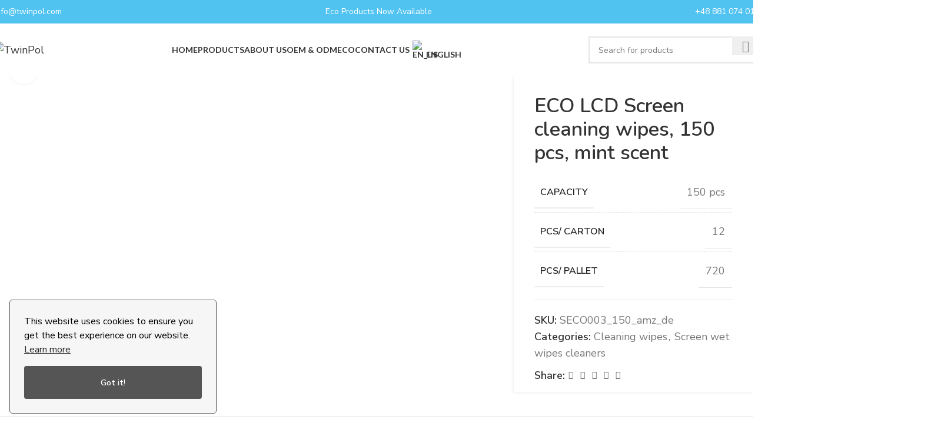

--- FILE ---
content_type: text/html; charset=UTF-8
request_url: https://twinpol.com/product/eco-lcd-screen-cleaning-wipes-150-pcs-mint-scent/
body_size: 36948
content:
<!DOCTYPE html>
<html lang="en-US">
<head>
	<meta charset="UTF-8">
	<link rel="profile" href="https://gmpg.org/xfn/11">
	<link rel="pingback" href="https://twinpol.com/xmlrpc.php">

	<meta name='robots' content='index, follow, max-image-preview:large, max-snippet:-1, max-video-preview:-1' />
	<style>img:is([sizes="auto" i], [sizes^="auto," i]) { contain-intrinsic-size: 3000px 1500px }</style>
	
<!-- Google Tag Manager for WordPress by gtm4wp.com -->
<script data-cfasync="false" data-pagespeed-no-defer>
	var gtm4wp_datalayer_name = "dataLayer";
	var dataLayer = dataLayer || [];
</script>
<!-- End Google Tag Manager for WordPress by gtm4wp.com -->
	<!-- This site is optimized with the Yoast SEO plugin v24.1 - https://yoast.com/wordpress/plugins/seo/ -->
	<title>ECO LCD Screen cleaning wipes, 150 pcs, mint scent - TwinPol</title>
	<link rel="canonical" href="https://twinpol.com/product/eco-lcd-screen-cleaning-wipes-150-pcs-mint-scent/" />
	<meta property="og:locale" content="en_US" />
	<meta property="og:type" content="article" />
	<meta property="og:title" content="ECO LCD Screen cleaning wipes, 150 pcs, mint scent - TwinPol" />
	<meta property="og:description" content="&nbsp; ECO LCD Screen Cleaning Wipes Home &gt; Products &gt; Cleaning wipes &gt; Screen cleaning wipes Streak-Free, Crystal Clear Screens" />
	<meta property="og:url" content="https://twinpol.com/product/eco-lcd-screen-cleaning-wipes-150-pcs-mint-scent/" />
	<meta property="og:site_name" content="TwinPol" />
	<meta property="og:image" content="https://twinpol.com/wp-content/uploads/2024/03/SECO003_150_amz_de_wiz_HIGH-1.png" />
	<meta property="og:image:width" content="1800" />
	<meta property="og:image:height" content="1800" />
	<meta property="og:image:type" content="image/png" />
	<meta name="twitter:card" content="summary_large_image" />
	<meta name="twitter:label1" content="Est. reading time" />
	<meta name="twitter:data1" content="1 minute" />
	<script type="application/ld+json" class="yoast-schema-graph">{"@context":"https://schema.org","@graph":[{"@type":"WebPage","@id":"https://twinpol.com/product/eco-lcd-screen-cleaning-wipes-150-pcs-mint-scent/","url":"https://twinpol.com/product/eco-lcd-screen-cleaning-wipes-150-pcs-mint-scent/","name":"ECO LCD Screen cleaning wipes, 150 pcs, mint scent - TwinPol","isPartOf":{"@id":"https://twinpol.com/#website"},"primaryImageOfPage":{"@id":"https://twinpol.com/product/eco-lcd-screen-cleaning-wipes-150-pcs-mint-scent/#primaryimage"},"image":{"@id":"https://twinpol.com/product/eco-lcd-screen-cleaning-wipes-150-pcs-mint-scent/#primaryimage"},"thumbnailUrl":"https://twinpol.com/wp-content/uploads/2024/03/SECO003_150_amz_de_wiz_HIGH-1.png","datePublished":"2024-03-08T07:15:39+00:00","dateModified":"2024-03-08T07:15:39+00:00","breadcrumb":{"@id":"https://twinpol.com/product/eco-lcd-screen-cleaning-wipes-150-pcs-mint-scent/#breadcrumb"},"inLanguage":"en-US","potentialAction":[{"@type":"ReadAction","target":["https://twinpol.com/product/eco-lcd-screen-cleaning-wipes-150-pcs-mint-scent/"]}]},{"@type":"ImageObject","inLanguage":"en-US","@id":"https://twinpol.com/product/eco-lcd-screen-cleaning-wipes-150-pcs-mint-scent/#primaryimage","url":"https://twinpol.com/wp-content/uploads/2024/03/SECO003_150_amz_de_wiz_HIGH-1.png","contentUrl":"https://twinpol.com/wp-content/uploads/2024/03/SECO003_150_amz_de_wiz_HIGH-1.png","width":1800,"height":1800},{"@type":"BreadcrumbList","@id":"https://twinpol.com/product/eco-lcd-screen-cleaning-wipes-150-pcs-mint-scent/#breadcrumb","itemListElement":[{"@type":"ListItem","position":1,"name":"Home","item":"https://twinpol.com/"},{"@type":"ListItem","position":2,"name":"Products","item":"https://twinpol.com/products/"},{"@type":"ListItem","position":3,"name":"ECO LCD Screen cleaning wipes, 150 pcs, mint scent"}]},{"@type":"WebSite","@id":"https://twinpol.com/#website","url":"https://twinpol.com/","name":"Twinpol","description":"Cleaning Supplies","publisher":{"@id":"https://twinpol.com/#organization"},"potentialAction":[{"@type":"SearchAction","target":{"@type":"EntryPoint","urlTemplate":"https://twinpol.com/?s={search_term_string}"},"query-input":{"@type":"PropertyValueSpecification","valueRequired":true,"valueName":"search_term_string"}}],"inLanguage":"en-US"},{"@type":"Organization","@id":"https://twinpol.com/#organization","name":"Twinpol","url":"https://twinpol.com/","logo":{"@type":"ImageObject","inLanguage":"en-US","@id":"https://twinpol.com/#/schema/logo/image/","url":"https://twinpol.com/wp-content/uploads/2022/10/cropped-favicon.png","contentUrl":"https://twinpol.com/wp-content/uploads/2022/10/cropped-favicon.png","width":512,"height":512,"caption":"Twinpol"},"image":{"@id":"https://twinpol.com/#/schema/logo/image/"}}]}</script>
	<!-- / Yoast SEO plugin. -->


<link rel='dns-prefetch' href='//www.googletagmanager.com' />
<link rel='dns-prefetch' href='//fonts.googleapis.com' />
<link rel="alternate" type="application/rss+xml" title="TwinPol &raquo; Feed" href="https://twinpol.com/feed/" />
<link rel="alternate" type="application/rss+xml" title="TwinPol &raquo; Comments Feed" href="https://twinpol.com/comments/feed/" />
<link rel='stylesheet' id='wp-block-library-css' href='https://twinpol.com/wp-includes/css/dist/block-library/style.min.css?ver=6.7.4' type='text/css' media='all' />
<style id='safe-svg-svg-icon-style-inline-css' type='text/css'>
.safe-svg-cover{text-align:center}.safe-svg-cover .safe-svg-inside{display:inline-block;max-width:100%}.safe-svg-cover svg{height:100%;max-height:100%;max-width:100%;width:100%}

</style>
<style id='classic-theme-styles-inline-css' type='text/css'>
/*! This file is auto-generated */
.wp-block-button__link{color:#fff;background-color:#32373c;border-radius:9999px;box-shadow:none;text-decoration:none;padding:calc(.667em + 2px) calc(1.333em + 2px);font-size:1.125em}.wp-block-file__button{background:#32373c;color:#fff;text-decoration:none}
</style>
<style id='global-styles-inline-css' type='text/css'>
:root{--wp--preset--aspect-ratio--square: 1;--wp--preset--aspect-ratio--4-3: 4/3;--wp--preset--aspect-ratio--3-4: 3/4;--wp--preset--aspect-ratio--3-2: 3/2;--wp--preset--aspect-ratio--2-3: 2/3;--wp--preset--aspect-ratio--16-9: 16/9;--wp--preset--aspect-ratio--9-16: 9/16;--wp--preset--color--black: #000000;--wp--preset--color--cyan-bluish-gray: #abb8c3;--wp--preset--color--white: #ffffff;--wp--preset--color--pale-pink: #f78da7;--wp--preset--color--vivid-red: #cf2e2e;--wp--preset--color--luminous-vivid-orange: #ff6900;--wp--preset--color--luminous-vivid-amber: #fcb900;--wp--preset--color--light-green-cyan: #7bdcb5;--wp--preset--color--vivid-green-cyan: #00d084;--wp--preset--color--pale-cyan-blue: #8ed1fc;--wp--preset--color--vivid-cyan-blue: #0693e3;--wp--preset--color--vivid-purple: #9b51e0;--wp--preset--gradient--vivid-cyan-blue-to-vivid-purple: linear-gradient(135deg,rgba(6,147,227,1) 0%,rgb(155,81,224) 100%);--wp--preset--gradient--light-green-cyan-to-vivid-green-cyan: linear-gradient(135deg,rgb(122,220,180) 0%,rgb(0,208,130) 100%);--wp--preset--gradient--luminous-vivid-amber-to-luminous-vivid-orange: linear-gradient(135deg,rgba(252,185,0,1) 0%,rgba(255,105,0,1) 100%);--wp--preset--gradient--luminous-vivid-orange-to-vivid-red: linear-gradient(135deg,rgba(255,105,0,1) 0%,rgb(207,46,46) 100%);--wp--preset--gradient--very-light-gray-to-cyan-bluish-gray: linear-gradient(135deg,rgb(238,238,238) 0%,rgb(169,184,195) 100%);--wp--preset--gradient--cool-to-warm-spectrum: linear-gradient(135deg,rgb(74,234,220) 0%,rgb(151,120,209) 20%,rgb(207,42,186) 40%,rgb(238,44,130) 60%,rgb(251,105,98) 80%,rgb(254,248,76) 100%);--wp--preset--gradient--blush-light-purple: linear-gradient(135deg,rgb(255,206,236) 0%,rgb(152,150,240) 100%);--wp--preset--gradient--blush-bordeaux: linear-gradient(135deg,rgb(254,205,165) 0%,rgb(254,45,45) 50%,rgb(107,0,62) 100%);--wp--preset--gradient--luminous-dusk: linear-gradient(135deg,rgb(255,203,112) 0%,rgb(199,81,192) 50%,rgb(65,88,208) 100%);--wp--preset--gradient--pale-ocean: linear-gradient(135deg,rgb(255,245,203) 0%,rgb(182,227,212) 50%,rgb(51,167,181) 100%);--wp--preset--gradient--electric-grass: linear-gradient(135deg,rgb(202,248,128) 0%,rgb(113,206,126) 100%);--wp--preset--gradient--midnight: linear-gradient(135deg,rgb(2,3,129) 0%,rgb(40,116,252) 100%);--wp--preset--font-size--small: 13px;--wp--preset--font-size--medium: 20px;--wp--preset--font-size--large: 36px;--wp--preset--font-size--x-large: 42px;--wp--preset--font-family--inter: "Inter", sans-serif;--wp--preset--font-family--cardo: Cardo;--wp--preset--spacing--20: 0.44rem;--wp--preset--spacing--30: 0.67rem;--wp--preset--spacing--40: 1rem;--wp--preset--spacing--50: 1.5rem;--wp--preset--spacing--60: 2.25rem;--wp--preset--spacing--70: 3.38rem;--wp--preset--spacing--80: 5.06rem;--wp--preset--shadow--natural: 6px 6px 9px rgba(0, 0, 0, 0.2);--wp--preset--shadow--deep: 12px 12px 50px rgba(0, 0, 0, 0.4);--wp--preset--shadow--sharp: 6px 6px 0px rgba(0, 0, 0, 0.2);--wp--preset--shadow--outlined: 6px 6px 0px -3px rgba(255, 255, 255, 1), 6px 6px rgba(0, 0, 0, 1);--wp--preset--shadow--crisp: 6px 6px 0px rgba(0, 0, 0, 1);}:where(.is-layout-flex){gap: 0.5em;}:where(.is-layout-grid){gap: 0.5em;}body .is-layout-flex{display: flex;}.is-layout-flex{flex-wrap: wrap;align-items: center;}.is-layout-flex > :is(*, div){margin: 0;}body .is-layout-grid{display: grid;}.is-layout-grid > :is(*, div){margin: 0;}:where(.wp-block-columns.is-layout-flex){gap: 2em;}:where(.wp-block-columns.is-layout-grid){gap: 2em;}:where(.wp-block-post-template.is-layout-flex){gap: 1.25em;}:where(.wp-block-post-template.is-layout-grid){gap: 1.25em;}.has-black-color{color: var(--wp--preset--color--black) !important;}.has-cyan-bluish-gray-color{color: var(--wp--preset--color--cyan-bluish-gray) !important;}.has-white-color{color: var(--wp--preset--color--white) !important;}.has-pale-pink-color{color: var(--wp--preset--color--pale-pink) !important;}.has-vivid-red-color{color: var(--wp--preset--color--vivid-red) !important;}.has-luminous-vivid-orange-color{color: var(--wp--preset--color--luminous-vivid-orange) !important;}.has-luminous-vivid-amber-color{color: var(--wp--preset--color--luminous-vivid-amber) !important;}.has-light-green-cyan-color{color: var(--wp--preset--color--light-green-cyan) !important;}.has-vivid-green-cyan-color{color: var(--wp--preset--color--vivid-green-cyan) !important;}.has-pale-cyan-blue-color{color: var(--wp--preset--color--pale-cyan-blue) !important;}.has-vivid-cyan-blue-color{color: var(--wp--preset--color--vivid-cyan-blue) !important;}.has-vivid-purple-color{color: var(--wp--preset--color--vivid-purple) !important;}.has-black-background-color{background-color: var(--wp--preset--color--black) !important;}.has-cyan-bluish-gray-background-color{background-color: var(--wp--preset--color--cyan-bluish-gray) !important;}.has-white-background-color{background-color: var(--wp--preset--color--white) !important;}.has-pale-pink-background-color{background-color: var(--wp--preset--color--pale-pink) !important;}.has-vivid-red-background-color{background-color: var(--wp--preset--color--vivid-red) !important;}.has-luminous-vivid-orange-background-color{background-color: var(--wp--preset--color--luminous-vivid-orange) !important;}.has-luminous-vivid-amber-background-color{background-color: var(--wp--preset--color--luminous-vivid-amber) !important;}.has-light-green-cyan-background-color{background-color: var(--wp--preset--color--light-green-cyan) !important;}.has-vivid-green-cyan-background-color{background-color: var(--wp--preset--color--vivid-green-cyan) !important;}.has-pale-cyan-blue-background-color{background-color: var(--wp--preset--color--pale-cyan-blue) !important;}.has-vivid-cyan-blue-background-color{background-color: var(--wp--preset--color--vivid-cyan-blue) !important;}.has-vivid-purple-background-color{background-color: var(--wp--preset--color--vivid-purple) !important;}.has-black-border-color{border-color: var(--wp--preset--color--black) !important;}.has-cyan-bluish-gray-border-color{border-color: var(--wp--preset--color--cyan-bluish-gray) !important;}.has-white-border-color{border-color: var(--wp--preset--color--white) !important;}.has-pale-pink-border-color{border-color: var(--wp--preset--color--pale-pink) !important;}.has-vivid-red-border-color{border-color: var(--wp--preset--color--vivid-red) !important;}.has-luminous-vivid-orange-border-color{border-color: var(--wp--preset--color--luminous-vivid-orange) !important;}.has-luminous-vivid-amber-border-color{border-color: var(--wp--preset--color--luminous-vivid-amber) !important;}.has-light-green-cyan-border-color{border-color: var(--wp--preset--color--light-green-cyan) !important;}.has-vivid-green-cyan-border-color{border-color: var(--wp--preset--color--vivid-green-cyan) !important;}.has-pale-cyan-blue-border-color{border-color: var(--wp--preset--color--pale-cyan-blue) !important;}.has-vivid-cyan-blue-border-color{border-color: var(--wp--preset--color--vivid-cyan-blue) !important;}.has-vivid-purple-border-color{border-color: var(--wp--preset--color--vivid-purple) !important;}.has-vivid-cyan-blue-to-vivid-purple-gradient-background{background: var(--wp--preset--gradient--vivid-cyan-blue-to-vivid-purple) !important;}.has-light-green-cyan-to-vivid-green-cyan-gradient-background{background: var(--wp--preset--gradient--light-green-cyan-to-vivid-green-cyan) !important;}.has-luminous-vivid-amber-to-luminous-vivid-orange-gradient-background{background: var(--wp--preset--gradient--luminous-vivid-amber-to-luminous-vivid-orange) !important;}.has-luminous-vivid-orange-to-vivid-red-gradient-background{background: var(--wp--preset--gradient--luminous-vivid-orange-to-vivid-red) !important;}.has-very-light-gray-to-cyan-bluish-gray-gradient-background{background: var(--wp--preset--gradient--very-light-gray-to-cyan-bluish-gray) !important;}.has-cool-to-warm-spectrum-gradient-background{background: var(--wp--preset--gradient--cool-to-warm-spectrum) !important;}.has-blush-light-purple-gradient-background{background: var(--wp--preset--gradient--blush-light-purple) !important;}.has-blush-bordeaux-gradient-background{background: var(--wp--preset--gradient--blush-bordeaux) !important;}.has-luminous-dusk-gradient-background{background: var(--wp--preset--gradient--luminous-dusk) !important;}.has-pale-ocean-gradient-background{background: var(--wp--preset--gradient--pale-ocean) !important;}.has-electric-grass-gradient-background{background: var(--wp--preset--gradient--electric-grass) !important;}.has-midnight-gradient-background{background: var(--wp--preset--gradient--midnight) !important;}.has-small-font-size{font-size: var(--wp--preset--font-size--small) !important;}.has-medium-font-size{font-size: var(--wp--preset--font-size--medium) !important;}.has-large-font-size{font-size: var(--wp--preset--font-size--large) !important;}.has-x-large-font-size{font-size: var(--wp--preset--font-size--x-large) !important;}
:where(.wp-block-post-template.is-layout-flex){gap: 1.25em;}:where(.wp-block-post-template.is-layout-grid){gap: 1.25em;}
:where(.wp-block-columns.is-layout-flex){gap: 2em;}:where(.wp-block-columns.is-layout-grid){gap: 2em;}
:root :where(.wp-block-pullquote){font-size: 1.5em;line-height: 1.6;}
</style>
<style id='woocommerce-inline-inline-css' type='text/css'>
.woocommerce form .form-row .required { visibility: visible; }
</style>
<link rel='stylesheet' id='trp-language-switcher-style-css' href='https://twinpol.com/wp-content/plugins/translatepress-multilingual/assets/css/trp-language-switcher.css?ver=2.9.3' type='text/css' media='all' />
<link rel='stylesheet' id='elementor-icons-css' href='https://twinpol.com/wp-content/plugins/elementor/assets/lib/eicons/css/elementor-icons.min.css?ver=5.34.0' type='text/css' media='all' />
<link rel='stylesheet' id='elementor-frontend-css' href='https://twinpol.com/wp-content/plugins/elementor/assets/css/frontend.min.css?ver=3.26.3' type='text/css' media='all' />
<link rel='stylesheet' id='elementor-post-6-css' href='https://twinpol.com/wp-content/uploads/elementor/css/post-6.css?ver=1735571133' type='text/css' media='all' />
<link rel='stylesheet' id='elementor-pro-css' href='https://twinpol.com/wp-content/plugins/elementor-pro/assets/css/frontend.min.css?ver=3.15.1' type='text/css' media='all' />
<link rel='stylesheet' id='woodmart-style-css' href='https://twinpol.com/wp-content/themes/woodmart/css/parts/base.min.css?ver=8.0.6' type='text/css' media='all' />
<link rel='stylesheet' id='wd-helpers-wpb-elem-css' href='https://twinpol.com/wp-content/themes/woodmart/css/parts/helpers-wpb-elem.min.css?ver=8.0.6' type='text/css' media='all' />
<link rel='stylesheet' id='wd-widget-recent-post-comments-css' href='https://twinpol.com/wp-content/themes/woodmart/css/parts/widget-recent-post-comments.min.css?ver=8.0.6' type='text/css' media='all' />
<link rel='stylesheet' id='wd-widget-wd-recent-posts-css' href='https://twinpol.com/wp-content/themes/woodmart/css/parts/widget-wd-recent-posts.min.css?ver=8.0.6' type='text/css' media='all' />
<link rel='stylesheet' id='wd-widget-nav-css' href='https://twinpol.com/wp-content/themes/woodmart/css/parts/widget-nav.min.css?ver=8.0.6' type='text/css' media='all' />
<link rel='stylesheet' id='wd-widget-wd-layered-nav-css' href='https://twinpol.com/wp-content/themes/woodmart/css/parts/woo-widget-wd-layered-nav.min.css?ver=8.0.6' type='text/css' media='all' />
<link rel='stylesheet' id='wd-woo-mod-swatches-base-css' href='https://twinpol.com/wp-content/themes/woodmart/css/parts/woo-mod-swatches-base.min.css?ver=8.0.6' type='text/css' media='all' />
<link rel='stylesheet' id='wd-woo-mod-swatches-filter-css' href='https://twinpol.com/wp-content/themes/woodmart/css/parts/woo-mod-swatches-filter.min.css?ver=8.0.6' type='text/css' media='all' />
<link rel='stylesheet' id='wd-widget-product-cat-css' href='https://twinpol.com/wp-content/themes/woodmart/css/parts/woo-widget-product-cat.min.css?ver=8.0.6' type='text/css' media='all' />
<link rel='stylesheet' id='wd-widget-product-list-css' href='https://twinpol.com/wp-content/themes/woodmart/css/parts/woo-widget-product-list.min.css?ver=8.0.6' type='text/css' media='all' />
<link rel='stylesheet' id='wd-wpcf7-css' href='https://twinpol.com/wp-content/themes/woodmart/css/parts/int-wpcf7.min.css?ver=8.0.6' type='text/css' media='all' />
<link rel='stylesheet' id='wd-revolution-slider-css' href='https://twinpol.com/wp-content/themes/woodmart/css/parts/int-rev-slider.min.css?ver=8.0.6' type='text/css' media='all' />
<link rel='stylesheet' id='wd-elementor-base-css' href='https://twinpol.com/wp-content/themes/woodmart/css/parts/int-elem-base.min.css?ver=8.0.6' type='text/css' media='all' />
<link rel='stylesheet' id='wd-elementor-pro-base-css' href='https://twinpol.com/wp-content/themes/woodmart/css/parts/int-elementor-pro.min.css?ver=8.0.6' type='text/css' media='all' />
<link rel='stylesheet' id='wd-woocommerce-base-css' href='https://twinpol.com/wp-content/themes/woodmart/css/parts/woocommerce-base.min.css?ver=8.0.6' type='text/css' media='all' />
<link rel='stylesheet' id='wd-mod-star-rating-css' href='https://twinpol.com/wp-content/themes/woodmart/css/parts/mod-star-rating.min.css?ver=8.0.6' type='text/css' media='all' />
<link rel='stylesheet' id='wd-woo-el-track-order-css' href='https://twinpol.com/wp-content/themes/woodmart/css/parts/woo-el-track-order.min.css?ver=8.0.6' type='text/css' media='all' />
<link rel='stylesheet' id='wd-woocommerce-block-notices-css' href='https://twinpol.com/wp-content/themes/woodmart/css/parts/woo-mod-block-notices.min.css?ver=8.0.6' type='text/css' media='all' />
<link rel='stylesheet' id='wd-woo-mod-quantity-css' href='https://twinpol.com/wp-content/themes/woodmart/css/parts/woo-mod-quantity.min.css?ver=8.0.6' type='text/css' media='all' />
<link rel='stylesheet' id='wd-woo-single-prod-el-base-css' href='https://twinpol.com/wp-content/themes/woodmart/css/parts/woo-single-prod-el-base.min.css?ver=8.0.6' type='text/css' media='all' />
<link rel='stylesheet' id='wd-woo-mod-stock-status-css' href='https://twinpol.com/wp-content/themes/woodmart/css/parts/woo-mod-stock-status.min.css?ver=8.0.6' type='text/css' media='all' />
<link rel='stylesheet' id='wd-woo-mod-shop-attributes-css' href='https://twinpol.com/wp-content/themes/woodmart/css/parts/woo-mod-shop-attributes.min.css?ver=8.0.6' type='text/css' media='all' />
<link rel='stylesheet' id='wd-wp-blocks-css' href='https://twinpol.com/wp-content/themes/woodmart/css/parts/wp-blocks.min.css?ver=8.0.6' type='text/css' media='all' />
<link rel='stylesheet' id='child-style-css' href='https://twinpol.com/wp-content/themes/woodmart-child/style.css?ver=8.0.6' type='text/css' media='all' />
<link rel='stylesheet' id='wd-header-base-css' href='https://twinpol.com/wp-content/themes/woodmart/css/parts/header-base.min.css?ver=8.0.6' type='text/css' media='all' />
<link rel='stylesheet' id='wd-mod-tools-css' href='https://twinpol.com/wp-content/themes/woodmart/css/parts/mod-tools.min.css?ver=8.0.6' type='text/css' media='all' />
<link rel='stylesheet' id='wd-header-elements-base-css' href='https://twinpol.com/wp-content/themes/woodmart/css/parts/header-el-base.min.css?ver=8.0.6' type='text/css' media='all' />
<link rel='stylesheet' id='wd-info-box-css' href='https://twinpol.com/wp-content/themes/woodmart/css/parts/el-info-box.min.css?ver=8.0.6' type='text/css' media='all' />
<link rel='stylesheet' id='wd-social-icons-css' href='https://twinpol.com/wp-content/themes/woodmart/css/parts/el-social-icons.min.css?ver=8.0.6' type='text/css' media='all' />
<link rel='stylesheet' id='wd-mod-nav-menu-label-css' href='https://twinpol.com/wp-content/themes/woodmart/css/parts/mod-nav-menu-label.min.css?ver=8.0.6' type='text/css' media='all' />
<link rel='stylesheet' id='wd-header-search-css' href='https://twinpol.com/wp-content/themes/woodmart/css/parts/header-el-search.min.css?ver=8.0.6' type='text/css' media='all' />
<link rel='stylesheet' id='wd-header-search-form-css' href='https://twinpol.com/wp-content/themes/woodmart/css/parts/header-el-search-form.min.css?ver=8.0.6' type='text/css' media='all' />
<link rel='stylesheet' id='wd-wd-search-results-css' href='https://twinpol.com/wp-content/themes/woodmart/css/parts/wd-search-results.min.css?ver=8.0.6' type='text/css' media='all' />
<link rel='stylesheet' id='wd-wd-search-form-css' href='https://twinpol.com/wp-content/themes/woodmart/css/parts/wd-search-form.min.css?ver=8.0.6' type='text/css' media='all' />
<link rel='stylesheet' id='wd-header-mobile-nav-dropdown-css' href='https://twinpol.com/wp-content/themes/woodmart/css/parts/header-el-mobile-nav-dropdown.min.css?ver=8.0.6' type='text/css' media='all' />
<link rel='stylesheet' id='wd-header-cart-side-css' href='https://twinpol.com/wp-content/themes/woodmart/css/parts/header-el-cart-side.min.css?ver=8.0.6' type='text/css' media='all' />
<link rel='stylesheet' id='wd-page-title-css' href='https://twinpol.com/wp-content/themes/woodmart/css/parts/page-title.min.css?ver=8.0.6' type='text/css' media='all' />
<link rel='stylesheet' id='wd-woo-single-prod-predefined-css' href='https://twinpol.com/wp-content/themes/woodmart/css/parts/woo-single-prod-predefined.min.css?ver=8.0.6' type='text/css' media='all' />
<link rel='stylesheet' id='wd-woo-single-prod-and-quick-view-predefined-css' href='https://twinpol.com/wp-content/themes/woodmart/css/parts/woo-single-prod-and-quick-view-predefined.min.css?ver=8.0.6' type='text/css' media='all' />
<link rel='stylesheet' id='wd-woo-single-prod-el-tabs-predefined-css' href='https://twinpol.com/wp-content/themes/woodmart/css/parts/woo-single-prod-el-tabs-predefined.min.css?ver=8.0.6' type='text/css' media='all' />
<link rel='stylesheet' id='wd-woo-single-prod-opt-base-css' href='https://twinpol.com/wp-content/themes/woodmart/css/parts/woo-single-prod-opt-base.min.css?ver=8.0.6' type='text/css' media='all' />
<link rel='stylesheet' id='wd-woo-single-prod-el-gallery-css' href='https://twinpol.com/wp-content/themes/woodmart/css/parts/woo-single-prod-el-gallery.min.css?ver=8.0.6' type='text/css' media='all' />
<link rel='stylesheet' id='wd-woo-single-prod-el-gallery-opt-thumb-left-desktop-css' href='https://twinpol.com/wp-content/themes/woodmart/css/parts/woo-single-prod-el-gallery-opt-thumb-left-desktop.min.css?ver=8.0.6' type='text/css' media='all' />
<link rel='stylesheet' id='wd-swiper-css' href='https://twinpol.com/wp-content/themes/woodmart/css/parts/lib-swiper.min.css?ver=8.0.6' type='text/css' media='all' />
<link rel='stylesheet' id='wd-swiper-arrows-css' href='https://twinpol.com/wp-content/themes/woodmart/css/parts/lib-swiper-arrows.min.css?ver=8.0.6' type='text/css' media='all' />
<link rel='stylesheet' id='wd-photoswipe-css' href='https://twinpol.com/wp-content/themes/woodmart/css/parts/lib-photoswipe.min.css?ver=8.0.6' type='text/css' media='all' />
<link rel='stylesheet' id='wd-tabs-css' href='https://twinpol.com/wp-content/themes/woodmart/css/parts/el-tabs.min.css?ver=8.0.6' type='text/css' media='all' />
<link rel='stylesheet' id='wd-woo-single-prod-el-tabs-opt-layout-tabs-css' href='https://twinpol.com/wp-content/themes/woodmart/css/parts/woo-single-prod-el-tabs-opt-layout-tabs.min.css?ver=8.0.6' type='text/css' media='all' />
<link rel='stylesheet' id='wd-accordion-css' href='https://twinpol.com/wp-content/themes/woodmart/css/parts/el-accordion.min.css?ver=8.0.6' type='text/css' media='all' />
<link rel='stylesheet' id='wd-accordion-elem-wpb-css' href='https://twinpol.com/wp-content/themes/woodmart/css/parts/el-accordion-wpb-elem.min.css?ver=8.0.6' type='text/css' media='all' />
<link rel='stylesheet' id='wd-product-loop-css' href='https://twinpol.com/wp-content/themes/woodmart/css/parts/woo-product-loop.min.css?ver=8.0.6' type='text/css' media='all' />
<link rel='stylesheet' id='wd-product-loop-tiled-css' href='https://twinpol.com/wp-content/themes/woodmart/css/parts/woo-product-loop-tiled.min.css?ver=8.0.6' type='text/css' media='all' />
<link rel='stylesheet' id='wd-mfp-popup-css' href='https://twinpol.com/wp-content/themes/woodmart/css/parts/lib-magnific-popup.min.css?ver=8.0.6' type='text/css' media='all' />
<link rel='stylesheet' id='wd-swiper-pagin-css' href='https://twinpol.com/wp-content/themes/woodmart/css/parts/lib-swiper-pagin.min.css?ver=8.0.6' type='text/css' media='all' />
<link rel='stylesheet' id='wd-widget-collapse-css' href='https://twinpol.com/wp-content/themes/woodmart/css/parts/opt-widget-collapse.min.css?ver=8.0.6' type='text/css' media='all' />
<link rel='stylesheet' id='wd-footer-base-css' href='https://twinpol.com/wp-content/themes/woodmart/css/parts/footer-base.min.css?ver=8.0.6' type='text/css' media='all' />
<link rel='stylesheet' id='wd-scroll-top-css' href='https://twinpol.com/wp-content/themes/woodmart/css/parts/opt-scrolltotop.min.css?ver=8.0.6' type='text/css' media='all' />
<link rel='stylesheet' id='wd-bottom-toolbar-css' href='https://twinpol.com/wp-content/themes/woodmart/css/parts/opt-bottom-toolbar.min.css?ver=8.0.6' type='text/css' media='all' />
<link rel='stylesheet' id='wd-header-my-account-css' href='https://twinpol.com/wp-content/themes/woodmart/css/parts/header-el-my-account.min.css?ver=8.0.6' type='text/css' media='all' />
<link rel='stylesheet' id='xts-google-fonts-css' href='https://fonts.googleapis.com/css?family=Nunito+Sans%3A400%2C600%7CPoppins%3A400%2C600%7CNunito%3A400%2C600%7CLato%3A400%2C700%7COpen+Sans%3A400%2C600%2C300&#038;ver=8.0.6' type='text/css' media='all' />
<link rel='stylesheet' id='google-fonts-1-css' href='https://fonts.googleapis.com/css?family=Roboto%3A100%2C100italic%2C200%2C200italic%2C300%2C300italic%2C400%2C400italic%2C500%2C500italic%2C600%2C600italic%2C700%2C700italic%2C800%2C800italic%2C900%2C900italic%7CRoboto+Slab%3A100%2C100italic%2C200%2C200italic%2C300%2C300italic%2C400%2C400italic%2C500%2C500italic%2C600%2C600italic%2C700%2C700italic%2C800%2C800italic%2C900%2C900italic&#038;display=auto&#038;ver=6.7.4' type='text/css' media='all' />
<link rel="preconnect" href="https://fonts.gstatic.com/" crossorigin><script type="text/javascript" src="https://twinpol.com/wp-includes/js/jquery/jquery.min.js?ver=3.7.1" id="jquery-core-js"></script>
<script type="text/javascript" src="https://twinpol.com/wp-includes/js/jquery/jquery-migrate.min.js?ver=3.4.1" id="jquery-migrate-js"></script>
<script type="text/javascript" src="https://twinpol.com/wp-content/plugins/woocommerce/assets/js/jquery-blockui/jquery.blockUI.min.js?ver=2.7.0-wc.9.5.1" id="jquery-blockui-js" defer="defer" data-wp-strategy="defer"></script>
<script type="text/javascript" id="wc-add-to-cart-js-extra">
/* <![CDATA[ */
var wc_add_to_cart_params = {"ajax_url":"\/wp-admin\/admin-ajax.php","wc_ajax_url":"\/?wc-ajax=%%endpoint%%","i18n_view_cart":"View cart","cart_url":"https:\/\/twinpol.com\/cart\/","is_cart":"","cart_redirect_after_add":"no"};
/* ]]> */
</script>
<script type="text/javascript" src="https://twinpol.com/wp-content/plugins/woocommerce/assets/js/frontend/add-to-cart.min.js?ver=9.5.1" id="wc-add-to-cart-js" defer="defer" data-wp-strategy="defer"></script>
<script type="text/javascript" src="https://twinpol.com/wp-content/plugins/woocommerce/assets/js/zoom/jquery.zoom.min.js?ver=1.7.21-wc.9.5.1" id="zoom-js" defer="defer" data-wp-strategy="defer"></script>
<script type="text/javascript" id="wc-single-product-js-extra">
/* <![CDATA[ */
var wc_single_product_params = {"i18n_required_rating_text":"Please select a rating","i18n_product_gallery_trigger_text":"View full-screen image gallery","review_rating_required":"yes","flexslider":{"rtl":false,"animation":"slide","smoothHeight":true,"directionNav":false,"controlNav":"thumbnails","slideshow":false,"animationSpeed":500,"animationLoop":false,"allowOneSlide":false},"zoom_enabled":"","zoom_options":[],"photoswipe_enabled":"","photoswipe_options":{"shareEl":false,"closeOnScroll":false,"history":false,"hideAnimationDuration":0,"showAnimationDuration":0},"flexslider_enabled":""};
/* ]]> */
</script>
<script type="text/javascript" src="https://twinpol.com/wp-content/plugins/woocommerce/assets/js/frontend/single-product.min.js?ver=9.5.1" id="wc-single-product-js" defer="defer" data-wp-strategy="defer"></script>
<script type="text/javascript" src="https://twinpol.com/wp-content/plugins/woocommerce/assets/js/js-cookie/js.cookie.min.js?ver=2.1.4-wc.9.5.1" id="js-cookie-js" defer="defer" data-wp-strategy="defer"></script>
<script type="text/javascript" id="woocommerce-js-extra">
/* <![CDATA[ */
var woocommerce_params = {"ajax_url":"\/wp-admin\/admin-ajax.php","wc_ajax_url":"\/?wc-ajax=%%endpoint%%"};
/* ]]> */
</script>
<script type="text/javascript" src="https://twinpol.com/wp-content/plugins/woocommerce/assets/js/frontend/woocommerce.min.js?ver=9.5.1" id="woocommerce-js" defer="defer" data-wp-strategy="defer"></script>
<script type="text/javascript" src="https://twinpol.com/wp-content/plugins/translatepress-multilingual/assets/js/trp-frontend-compatibility.js?ver=2.9.3" id="trp-frontend-compatibility-js"></script>

<!-- Google tag (gtag.js) snippet added by Site Kit -->

<!-- Google Analytics snippet added by Site Kit -->
<script type="text/javascript" src="https://www.googletagmanager.com/gtag/js?id=G-NSHC7NJ7SJ" id="google_gtagjs-js" async></script>
<script type="text/javascript" id="google_gtagjs-js-after">
/* <![CDATA[ */
window.dataLayer = window.dataLayer || [];function gtag(){dataLayer.push(arguments);}
gtag("set","linker",{"domains":["twinpol.com"]});
gtag("js", new Date());
gtag("set", "developer_id.dZTNiMT", true);
gtag("config", "G-NSHC7NJ7SJ");
/* ]]> */
</script>

<!-- End Google tag (gtag.js) snippet added by Site Kit -->
<script type="text/javascript" src="https://twinpol.com/wp-content/themes/woodmart/js/libs/device.min.js?ver=8.0.6" id="wd-device-library-js"></script>
<script type="text/javascript" src="https://twinpol.com/wp-content/themes/woodmart/js/scripts/global/scrollBar.min.js?ver=8.0.6" id="wd-scrollbar-js"></script>
<link rel="https://api.w.org/" href="https://twinpol.com/wp-json/" /><link rel="alternate" title="JSON" type="application/json" href="https://twinpol.com/wp-json/wp/v2/product/20496" /><link rel="EditURI" type="application/rsd+xml" title="RSD" href="https://twinpol.com/xmlrpc.php?rsd" />
<meta name="generator" content="WordPress 6.7.4" />
<meta name="generator" content="WooCommerce 9.5.1" />
<link rel='shortlink' href='https://twinpol.com/?p=20496' />
<link rel="alternate" title="oEmbed (JSON)" type="application/json+oembed" href="https://twinpol.com/wp-json/oembed/1.0/embed?url=https%3A%2F%2Ftwinpol.com%2Fproduct%2Feco-lcd-screen-cleaning-wipes-150-pcs-mint-scent%2F" />
<link rel="alternate" title="oEmbed (XML)" type="text/xml+oembed" href="https://twinpol.com/wp-json/oembed/1.0/embed?url=https%3A%2F%2Ftwinpol.com%2Fproduct%2Feco-lcd-screen-cleaning-wipes-150-pcs-mint-scent%2F&#038;format=xml" />
<meta name="generator" content="Site Kit by Google 1.144.0" /><link rel="alternate" hreflang="en-US" href="https://twinpol.com/product/eco-lcd-screen-cleaning-wipes-150-pcs-mint-scent/"/>
<link rel="alternate" hreflang="de-DE" href="https://twinpol.com/de/produkt/itseptische-feuchttucher-zur-reinigung-und-desinfektion-von-oberflachen-150-stuck/"/>
<link rel="alternate" hreflang="en" href="https://twinpol.com/product/eco-lcd-screen-cleaning-wipes-150-pcs-mint-scent/"/>
<link rel="alternate" hreflang="de" href="https://twinpol.com/de/produkt/itseptische-feuchttucher-zur-reinigung-und-desinfektion-von-oberflachen-150-stuck/"/>

<!-- Google Tag Manager for WordPress by gtm4wp.com -->
<!-- GTM Container placement set to automatic -->
<script data-cfasync="false" data-pagespeed-no-defer type="text/javascript">
	var dataLayer_content = {"pagePostType":"product","pagePostType2":"single-product","pagePostAuthor":"twinpol-admin"};
	dataLayer.push( dataLayer_content );
</script>
<script data-cfasync="false">
(function(w,d,s,l,i){w[l]=w[l]||[];w[l].push({'gtm.start':
new Date().getTime(),event:'gtm.js'});var f=d.getElementsByTagName(s)[0],
j=d.createElement(s),dl=l!='dataLayer'?'&l='+l:'';j.async=true;j.src=
'//www.googletagmanager.com/gtm.js?id='+i+dl;f.parentNode.insertBefore(j,f);
})(window,document,'script','dataLayer','GTM-5XT6LGP9');
</script>
<!-- End Google Tag Manager for WordPress by gtm4wp.com -->
		<script src="https://cdn.websitepolicies.io/lib/cconsent/cconsent.min.js" defer></script>
		<script>window.addEventListener("load",function(){window.wpcb.init({"border":"thin","corners":"small","colors":{"popup":{"background":"#f6f6f6","text":"#000000","border":"#555555"},"button":{"background":"#555555","text":"#ffffff"}}})});</script>
    					<meta name="viewport" content="width=device-width, initial-scale=1.0, maximum-scale=1.0, user-scalable=no">
										<noscript><style>.woocommerce-product-gallery{ opacity: 1 !important; }</style></noscript>
	<meta name="generator" content="Elementor 3.26.3; features: additional_custom_breakpoints; settings: css_print_method-external, google_font-enabled, font_display-auto">
<style type="text/css">.recentcomments a{display:inline !important;padding:0 !important;margin:0 !important;}</style>			<style>
				.e-con.e-parent:nth-of-type(n+4):not(.e-lazyloaded):not(.e-no-lazyload),
				.e-con.e-parent:nth-of-type(n+4):not(.e-lazyloaded):not(.e-no-lazyload) * {
					background-image: none !important;
				}
				@media screen and (max-height: 1024px) {
					.e-con.e-parent:nth-of-type(n+3):not(.e-lazyloaded):not(.e-no-lazyload),
					.e-con.e-parent:nth-of-type(n+3):not(.e-lazyloaded):not(.e-no-lazyload) * {
						background-image: none !important;
					}
				}
				@media screen and (max-height: 640px) {
					.e-con.e-parent:nth-of-type(n+2):not(.e-lazyloaded):not(.e-no-lazyload),
					.e-con.e-parent:nth-of-type(n+2):not(.e-lazyloaded):not(.e-no-lazyload) * {
						background-image: none !important;
					}
				}
			</style>
			<meta name="generator" content="Powered by Slider Revolution 6.6.14 - responsive, Mobile-Friendly Slider Plugin for WordPress with comfortable drag and drop interface." />
<style class='wp-fonts-local' type='text/css'>
@font-face{font-family:Inter;font-style:normal;font-weight:300 900;font-display:fallback;src:url('https://twinpol.com/wp-content/plugins/woocommerce/assets/fonts/Inter-VariableFont_slnt,wght.woff2') format('woff2');font-stretch:normal;}
@font-face{font-family:Cardo;font-style:normal;font-weight:400;font-display:fallback;src:url('https://twinpol.com/wp-content/plugins/woocommerce/assets/fonts/cardo_normal_400.woff2') format('woff2');}
</style>
<link rel="icon" href="https://twinpol.com/wp-content/uploads/2022/10/cropped-favicon-32x32.png" sizes="32x32" />
<link rel="icon" href="https://twinpol.com/wp-content/uploads/2022/10/cropped-favicon-192x192.png" sizes="192x192" />
<link rel="apple-touch-icon" href="https://twinpol.com/wp-content/uploads/2022/10/cropped-favicon-180x180.png" />
<meta name="msapplication-TileImage" content="https://twinpol.com/wp-content/uploads/2022/10/cropped-favicon-270x270.png" />
<script>function setREVStartSize(e){
			//window.requestAnimationFrame(function() {
				window.RSIW = window.RSIW===undefined ? window.innerWidth : window.RSIW;
				window.RSIH = window.RSIH===undefined ? window.innerHeight : window.RSIH;
				try {
					var pw = document.getElementById(e.c).parentNode.offsetWidth,
						newh;
					pw = pw===0 || isNaN(pw) || (e.l=="fullwidth" || e.layout=="fullwidth") ? window.RSIW : pw;
					e.tabw = e.tabw===undefined ? 0 : parseInt(e.tabw);
					e.thumbw = e.thumbw===undefined ? 0 : parseInt(e.thumbw);
					e.tabh = e.tabh===undefined ? 0 : parseInt(e.tabh);
					e.thumbh = e.thumbh===undefined ? 0 : parseInt(e.thumbh);
					e.tabhide = e.tabhide===undefined ? 0 : parseInt(e.tabhide);
					e.thumbhide = e.thumbhide===undefined ? 0 : parseInt(e.thumbhide);
					e.mh = e.mh===undefined || e.mh=="" || e.mh==="auto" ? 0 : parseInt(e.mh,0);
					if(e.layout==="fullscreen" || e.l==="fullscreen")
						newh = Math.max(e.mh,window.RSIH);
					else{
						e.gw = Array.isArray(e.gw) ? e.gw : [e.gw];
						for (var i in e.rl) if (e.gw[i]===undefined || e.gw[i]===0) e.gw[i] = e.gw[i-1];
						e.gh = e.el===undefined || e.el==="" || (Array.isArray(e.el) && e.el.length==0)? e.gh : e.el;
						e.gh = Array.isArray(e.gh) ? e.gh : [e.gh];
						for (var i in e.rl) if (e.gh[i]===undefined || e.gh[i]===0) e.gh[i] = e.gh[i-1];
											
						var nl = new Array(e.rl.length),
							ix = 0,
							sl;
						e.tabw = e.tabhide>=pw ? 0 : e.tabw;
						e.thumbw = e.thumbhide>=pw ? 0 : e.thumbw;
						e.tabh = e.tabhide>=pw ? 0 : e.tabh;
						e.thumbh = e.thumbhide>=pw ? 0 : e.thumbh;
						for (var i in e.rl) nl[i] = e.rl[i]<window.RSIW ? 0 : e.rl[i];
						sl = nl[0];
						for (var i in nl) if (sl>nl[i] && nl[i]>0) { sl = nl[i]; ix=i;}
						var m = pw>(e.gw[ix]+e.tabw+e.thumbw) ? 1 : (pw-(e.tabw+e.thumbw)) / (e.gw[ix]);
						newh =  (e.gh[ix] * m) + (e.tabh + e.thumbh);
					}
					var el = document.getElementById(e.c);
					if (el!==null && el) el.style.height = newh+"px";
					el = document.getElementById(e.c+"_wrapper");
					if (el!==null && el) {
						el.style.height = newh+"px";
						el.style.display = "block";
					}
				} catch(e){
					console.log("Failure at Presize of Slider:" + e)
				}
			//});
		  };</script>
		<style type="text/css" id="wp-custom-css">
			.whb-header .info-box-content a {
	font-size: 14px;
}

.whb-header .info-box-content p {
	font-size: 14px;
}

.price {
	display: none !important;
}

.cat-item-297 {
	display: none !important;
}
.info-box-inner a{
	color:#FFFFFF;
}		</style>
		<style>
		
		</style>			<style id="wd-style-header_558768-css" data-type="wd-style-header_558768">
				:root{
	--wd-top-bar-h: 40px;
	--wd-top-bar-sm-h: 38px;
	--wd-top-bar-sticky-h: .00001px;
	--wd-top-bar-brd-w: .00001px;

	--wd-header-general-h: 90px;
	--wd-header-general-sm-h: 60px;
	--wd-header-general-sticky-h: 60px;
	--wd-header-general-brd-w: .00001px;

	--wd-header-bottom-h: 52px;
	--wd-header-bottom-sm-h: 52px;
	--wd-header-bottom-sticky-h: .00001px;
	--wd-header-bottom-brd-w: .00001px;

	--wd-header-clone-h: .00001px;

	--wd-header-brd-w: calc(var(--wd-top-bar-brd-w) + var(--wd-header-general-brd-w) + var(--wd-header-bottom-brd-w));
	--wd-header-h: calc(var(--wd-top-bar-h) + var(--wd-header-general-h) + var(--wd-header-bottom-h) + var(--wd-header-brd-w));
	--wd-header-sticky-h: calc(var(--wd-top-bar-sticky-h) + var(--wd-header-general-sticky-h) + var(--wd-header-bottom-sticky-h) + var(--wd-header-clone-h) + var(--wd-header-brd-w));
	--wd-header-sm-h: calc(var(--wd-top-bar-sm-h) + var(--wd-header-general-sm-h) + var(--wd-header-bottom-sm-h) + var(--wd-header-brd-w));
}

.whb-top-bar .wd-dropdown {
	margin-top: 0px;
}

.whb-top-bar .wd-dropdown:after {
	height: 10px;
}


.whb-sticked .whb-general-header .wd-dropdown:not(.sub-sub-menu) {
	margin-top: 10px;
}

.whb-sticked .whb-general-header .wd-dropdown:not(.sub-sub-menu):after {
	height: 20px;
}




.whb-header-bottom .wd-dropdown {
	margin-top: 6px;
}

.whb-header-bottom .wd-dropdown:after {
	height: 16px;
}



		
.whb-roz86tyqb55qstwb5m37.info-box-wrapper div.wd-info-box {
	--ib-icon-sp: 10px;
}
.whb-roz86tyqb55qstwb5m37 .info-box-title {
	color: rgba(255, 255, 255, 1);
	font-weight: 400;
}
.whb-roz86tyqb55qstwb5m37 .info-box-content .info-box-inner {
	color: rgba(255, 255, 255, 1);
}
.whb-8p8o9ko5y7r2ehzy0rrv.info-box-wrapper div.wd-info-box {
	--ib-icon-sp: 10px;
}
.whb-8p8o9ko5y7r2ehzy0rrv .info-box-title {
	color: rgba(255, 255, 255, 1);
	font-weight: 400;
}
.whb-8p8o9ko5y7r2ehzy0rrv .info-box-content .info-box-inner {
	color: rgba(255, 255, 255, 1);
}
.whb-7pfcms6bl6v960txd84c.info-box-wrapper div.wd-info-box {
	--ib-icon-sp: 10px;
}
.whb-7pfcms6bl6v960txd84c .info-box-title {
	color: rgba(255, 255, 255, 1);
	font-weight: 400;
}
.whb-7pfcms6bl6v960txd84c .info-box-content .info-box-inner {
	color: rgba(255, 255, 255, 1);
}
.whb-top-bar {
	background-color: rgba(81, 195, 240, 1);
}

.whb-9x1ytaxq7aphtb3npidp .searchform {
	--wd-form-height: 46px;
}
.whb-general-header {
	border-bottom-width: 0px;border-bottom-style: solid;
}

.whb-header-bottom {
	border-bottom-width: 0px;border-bottom-style: solid;
}
			</style>
						<style id="wd-style-theme_settings_default-css" data-type="wd-style-theme_settings_default">
				@font-face {
	font-weight: normal;
	font-style: normal;
	font-family: "woodmart-font";
	src: url("//twinpol.com/wp-content/themes/woodmart/fonts/woodmart-font-1-400.woff2?v=8.0.6") format("woff2");
}

@font-face {
	font-family: "star";
	font-weight: 400;
	font-style: normal;
	src: url("//twinpol.com/wp-content/plugins/woocommerce/assets/fonts/star.eot?#iefix") format("embedded-opentype"), url("//twinpol.com/wp-content/plugins/woocommerce/assets/fonts/star.woff") format("woff"), url("//twinpol.com/wp-content/plugins/woocommerce/assets/fonts/star.ttf") format("truetype"), url("//twinpol.com/wp-content/plugins/woocommerce/assets/fonts/star.svg#star") format("svg");
}

@font-face {
	font-family: "WooCommerce";
	font-weight: 400;
	font-style: normal;
	src: url("//twinpol.com/wp-content/plugins/woocommerce/assets/fonts/WooCommerce.eot?#iefix") format("embedded-opentype"), url("//twinpol.com/wp-content/plugins/woocommerce/assets/fonts/WooCommerce.woff") format("woff"), url("//twinpol.com/wp-content/plugins/woocommerce/assets/fonts/WooCommerce.ttf") format("truetype"), url("//twinpol.com/wp-content/plugins/woocommerce/assets/fonts/WooCommerce.svg#WooCommerce") format("svg");
}

:root {
	--wd-text-font: "Nunito Sans", Arial, Helvetica, sans-serif;
	--wd-text-font-weight: 400;
	--wd-text-color: #777777;
	--wd-text-font-size: 18px;
	--wd-title-font: "Poppins", Arial, Helvetica, sans-serif;
	--wd-title-font-weight: 600;
	--wd-title-color: #242424;
	--wd-entities-title-font: "Nunito", Arial, Helvetica, sans-serif;
	--wd-entities-title-font-weight: 600;
	--wd-entities-title-color: #333333;
	--wd-entities-title-color-hover: rgb(51 51 51 / 65%);
	--wd-alternative-font: "Lato", Arial, Helvetica, sans-serif;
	--wd-widget-title-font: "Poppins", Arial, Helvetica, sans-serif;
	--wd-widget-title-font-weight: 600;
	--wd-widget-title-transform: uppercase;
	--wd-widget-title-color: #333;
	--wd-widget-title-font-size: 16px;
	--wd-header-el-font: "Lato", Arial, Helvetica, sans-serif;
	--wd-header-el-font-weight: 700;
	--wd-header-el-transform: uppercase;
	--wd-header-el-font-size: 14px;
	--wd-primary-color: rgb(72,118,202);
	--wd-alternative-color: #fbbc34;
	--wd-link-color: #333333;
	--wd-link-color-hover: #242424;
	--btn-default-bgcolor: #f7f7f7;
	--btn-default-bgcolor-hover: #efefef;
	--btn-accented-bgcolor: rgb(72,118,202);
	--btn-accented-bgcolor-hover: rgb(52,108,210);
	--wd-form-brd-width: 2px;
	--notices-success-bg: #459647;
	--notices-success-color: #fff;
	--notices-warning-bg: #E0B252;
	--notices-warning-color: #fff;
}
.wd-popup.wd-age-verify {
	--wd-popup-width: 500px;
}
.wd-popup.wd-promo-popup {
	background-color: rgb(72,118,202);
	background-image: url(https://twinpol.com/wp-content/uploads/2021/09/digitals-promo-popup.jpg);
	background-repeat: no-repeat;
	background-size: cover;
	background-position: center center;
	--wd-popup-width: 800px;
}
.woodmart-woocommerce-layered-nav .wd-scroll-content {
	max-height: 223px;
}
.wd-page-title {
	background-color: rgb(72,118,202);
	background-image: url(https://twinpol.com/wp-content/uploads/2021/09/digitals-promo-popup.jpg);
	background-size: cover;
	background-position: center center;
}
.wd-footer {
	background-color: rgb(23,23,47);
	background-image: none;
}
.page .wd-page-content {
	background-color: rgb(255,255,255);
	background-image: none;
}
.woodmart-archive-shop:not(.single-product) .wd-page-content {
	background-color: rgb(255,255,255);
	background-image: none;
}
.single-product .wd-page-content {
	background-color: rgb(255,255,255);
	background-image: none;
}
.wd-popup.popup-quick-view {
	--wd-popup-width: 920px;
}
:root{
--wd-container-w: 1280px;
--wd-form-brd-radius: 0px;
--btn-default-color: #333;
--btn-default-color-hover: #333;
--btn-accented-color: #fff;
--btn-accented-color-hover: #fff;
--btn-default-brd-radius: 0px;
--btn-default-box-shadow: none;
--btn-default-box-shadow-hover: none;
--btn-default-box-shadow-active: none;
--btn-default-bottom: 0px;
--btn-accented-bottom-active: -1px;
--btn-accented-brd-radius: 0px;
--btn-accented-box-shadow: inset 0 -2px 0 rgba(0, 0, 0, .15);
--btn-accented-box-shadow-hover: inset 0 -2px 0 rgba(0, 0, 0, .15);
--wd-brd-radius: 0px;
}

@media (min-width: 1297px) {
.platform-Windows .wd-section-stretch > .elementor-container {
margin-left: auto;
margin-right: auto;
}
}

@media (min-width: 1280px) {
html:not(.platform-Windows) .wd-section-stretch > .elementor-container {
margin-left: auto;
margin-right: auto;
}
}


			</style>
			</head>

<body class="product-template-default single single-product postid-20496 theme-woodmart woocommerce woocommerce-page woocommerce-no-js translatepress-en_US wrapper-custom  catalog-mode-on categories-accordion-on woodmart-ajax-shop-on login-see-prices sticky-toolbar-on elementor-default elementor-kit-6">
			<script type="text/javascript" id="wd-flicker-fix">// Flicker fix.</script>
<!-- GTM Container placement set to automatic -->
<!-- Google Tag Manager (noscript) -->
				<noscript><iframe src="https://www.googletagmanager.com/ns.html?id=GTM-5XT6LGP9" height="0" width="0" style="display:none;visibility:hidden" aria-hidden="true"></iframe></noscript>
<!-- End Google Tag Manager (noscript) -->	
	
	<div class="wd-page-wrapper website-wrapper">
									<header class="whb-header whb-header_558768 whb-sticky-shadow whb-scroll-stick whb-sticky-real">
					<div class="whb-main-header">
	
<div class="whb-row whb-top-bar whb-not-sticky-row whb-with-bg whb-without-border whb-color-light whb-flex-equal-sides">
	<div class="container">
		<div class="whb-flex-row whb-top-bar-inner">
			<div class="whb-column whb-col-left whb-visible-lg">
				<div class="info-box-wrapper  whb-roz86tyqb55qstwb5m37">
				<div id="wd-69194ca1a8005" class=" wd-info-box text-left box-icon-align-left box-style-base color-scheme- wd-bg-none wd-items-top">
										<div class="info-box-content">
												<div class="info-box-inner reset-last-child"><p><a href="mailto:info@twinpol.com">info@twinpol.com</a></p>
</div>

											</div>

					
									</div>
			</div>
		</div>
<div class="whb-column whb-col-center whb-visible-lg">
				<div class="info-box-wrapper  whb-8p8o9ko5y7r2ehzy0rrv">
				<div id="wd-69194ca1a81c1" class=" wd-info-box text-left box-icon-align-left box-style-base color-scheme- wd-bg-none wd-items-top">
										<div class="info-box-content">
												<div class="info-box-inner reset-last-child"><p><span style="color: #ffffff;"><a style="color: #ffffff;" href="https://twinpol.com/product-category/eco-products/">Eco Products Now Available</a></span></p>
</div>

											</div>

					
									</div>
			</div>
		</div>
<div class="whb-column whb-col-right whb-visible-lg">
				<div class="info-box-wrapper  whb-7pfcms6bl6v960txd84c">
				<div id="wd-69194ca1a82bb" class=" wd-info-box text-left box-icon-align-left box-style-base color-scheme- wd-bg-none wd-items-top">
										<div class="info-box-content">
												<div class="info-box-inner reset-last-child"><p><a href="tel:+48881074012">+48 881 074 012</a></p>
</div>

											</div>

					
									</div>
			</div>
		</div>
<div class="whb-column whb-col-mobile whb-hidden-lg">
				<div id="" class=" wd-social-icons wd-style-default social-share wd-shape-circle  whb-gcq39di99c7lvyf6qrzz color-scheme-light text-center">
				
				
									<a rel="noopener noreferrer nofollow" href="https://www.facebook.com/sharer/sharer.php?u=https://twinpol.com/product/eco-lcd-screen-cleaning-wipes-150-pcs-mint-scent/" target="_blank" class=" wd-social-icon social-facebook" aria-label="Facebook social link">
						<span class="wd-icon"></span>
											</a>
				
									<a rel="noopener noreferrer nofollow" href="https://x.com/share?url=https://twinpol.com/product/eco-lcd-screen-cleaning-wipes-150-pcs-mint-scent/" target="_blank" class=" wd-social-icon social-twitter" aria-label="X social link">
						<span class="wd-icon"></span>
											</a>
				
				
				
				
									<a rel="noopener noreferrer nofollow" href="https://pinterest.com/pin/create/button/?url=https://twinpol.com/product/eco-lcd-screen-cleaning-wipes-150-pcs-mint-scent/&media=https://twinpol.com/wp-content/uploads/2024/03/SECO003_150_amz_de_wiz_HIGH-1.png&description=ECO+LCD+Screen+cleaning+wipes%2C+150+pcs%2C+mint+scent" target="_blank" class=" wd-social-icon social-pinterest" aria-label="Pinterest social link">
						<span class="wd-icon"></span>
											</a>
				
				
									<a rel="noopener noreferrer nofollow" href="https://www.linkedin.com/shareArticle?mini=true&url=https://twinpol.com/product/eco-lcd-screen-cleaning-wipes-150-pcs-mint-scent/" target="_blank" class=" wd-social-icon social-linkedin" aria-label="Linkedin social link">
						<span class="wd-icon"></span>
											</a>
				
				
				
				
				
				
				
				
				
				
				
				
				
				
				
				
									<a rel="noopener noreferrer nofollow" href="https://telegram.me/share/url?url=https://twinpol.com/product/eco-lcd-screen-cleaning-wipes-150-pcs-mint-scent/" target="_blank" class=" wd-social-icon social-tg" aria-label="Telegram social link">
						<span class="wd-icon"></span>
											</a>
				
				
			</div>

		</div>
		</div>
	</div>
</div>

<div class="whb-row whb-general-header whb-sticky-row whb-without-bg whb-without-border whb-color-dark whb-flex-equal-sides">
	<div class="container">
		<div class="whb-flex-row whb-general-header-inner">
			<div class="whb-column whb-col-left whb-visible-lg">
	<div class="site-logo">
	<a href="https://twinpol.com/" class="wd-logo wd-main-logo" rel="home" aria-label="Site logo">
		<img src="https://twinpol.com/wp-content/uploads/2022/10/logo.png" alt="TwinPol" style="max-width: 160px;" />	</a>
	</div>
</div>
<div class="whb-column whb-col-center whb-visible-lg">
	<div class="wd-header-nav wd-header-main-nav text-center wd-design-1" role="navigation" aria-label="Main navigation">
	<ul id="menu-main-navigation" class="menu wd-nav wd-nav-main wd-style-default wd-gap-s"><li id="menu-item-8440" class="menu-item menu-item-type-post_type menu-item-object-page menu-item-home menu-item-8440 item-level-0 menu-simple-dropdown wd-event-hover" ><a href="https://twinpol.com/" class="woodmart-nav-link"><span class="nav-link-text">Home</span></a></li>
<li id="menu-item-8443" class="menu-item menu-item-type-post_type menu-item-object-page current_page_parent menu-item-8443 item-level-0 menu-mega-dropdown wd-event-hover menu-item-has-children" ><a href="https://twinpol.com/products/" class="woodmart-nav-link"><span class="nav-link-text">Products</span></a>
<div class="wd-dropdown-menu wd-dropdown wd-design-full-width color-scheme-dark">

<div class="container wd-entry-content">
			<link rel="stylesheet" id="elementor-post-8364-css" href="https://twinpol.com/wp-content/uploads/elementor/css/post-8364.css?ver=1735571133" type="text/css" media="all">
					<div data-elementor-type="wp-post" data-elementor-id="8364" class="elementor elementor-8364" data-elementor-post-type="cms_block">
						<section class="wd-negative-gap elementor-section elementor-top-section elementor-element elementor-element-2975e8a4 elementor-section-content-top elementor-section-boxed elementor-section-height-default elementor-section-height-default" data-id="2975e8a4" data-element_type="section">
						<div class="elementor-container elementor-column-gap-default">
					<div class="elementor-column elementor-col-25 elementor-top-column elementor-element elementor-element-1bd3f387" data-id="1bd3f387" data-element_type="column">
			<div class="elementor-widget-wrap elementor-element-populated">
						<div class="elementor-element elementor-element-572c23b8 elementor-widget elementor-widget-wd_extra_menu_list" data-id="572c23b8" data-element_type="widget" data-widget_type="wd_extra_menu_list.default">
				<div class="elementor-widget-container">
								<ul class="wd-sub-menu wd-sub-accented  mega-menu-list">
				<li class="item-with-label item-label-black">
					
					<ul class="sub-sub-menu">
													
							<li class="item-with-label item-label-primary">
								<a  href="https://twinpol.com/product-category/kitchen/">
																												
																			Kitchen Cleaners									
																	</a>
							</li>
													
							<li class="item-with-label item-label-blue">
								<a  href="https://twinpol.com/product-category/spray-duster/">
																												
																			Spray duster									
																	</a>
							</li>
													
							<li class="item-with-label item-label-blue">
								<a  href="https://twinpol.com/product-category/dishwasher/">
																												
																			Dishwasher cleaners and care									
																	</a>
							</li>
													
							<li class="item-with-label item-label-blue">
								<a  href="https://twinpol.com/product-category/kitchen/coffee-machine-cleaner/">
																												
																			Descaler for coffee maschine									
																	</a>
							</li>
													
							<li class="item-with-label item-label-blue">
								<a  href="https://twinpol.com/product-category/coffee-machine-cleaner/">
																												
																			Coffee machine cleaner and care									
																	</a>
							</li>
											</ul>
				</li>
			</ul>
						</div>
				</div>
					</div>
		</div>
				<div class="elementor-column elementor-col-25 elementor-top-column elementor-element elementor-element-716ad27" data-id="716ad27" data-element_type="column">
			<div class="elementor-widget-wrap elementor-element-populated">
						<div class="elementor-element elementor-element-56990d63 elementor-widget elementor-widget-wd_extra_menu_list" data-id="56990d63" data-element_type="widget" data-widget_type="wd_extra_menu_list.default">
				<div class="elementor-widget-container">
								<ul class="wd-sub-menu wd-sub-accented  mega-menu-list">
				<li class="item-with-label item-label-orange">
					
					<ul class="sub-sub-menu">
													
							<li class="item-with-label item-label-primary">
								<a  href="https://twinpol.com/product-category/fireplace-cleaning/">
																												
																			Fireplace cleaning									
																	</a>
							</li>
													
							<li class="item-with-label item-label-blue">
								<a  href="https://twinpol.com/product-category/disinfectants/">
																												
																			Disinfectants									
																	</a>
							</li>
													
							<li class="item-with-label item-label-blue">
								<a  href="https://twinpol.com/product-category/degreasers/">
																												
																			Degreasers									
																	</a>
							</li>
													
							<li class="item-with-label item-label-blue">
								<a  href="https://twinpol.com/product-category/descalers/">
																												
																			Descalers									
																	</a>
							</li>
													
							<li class="item-with-label item-label-blue">
								<a  href="https://twinpol.com/product-category/wipes/">
																												
																			Wipes									
																	</a>
							</li>
											</ul>
				</li>
			</ul>
						</div>
				</div>
					</div>
		</div>
				<div class="elementor-column elementor-col-25 elementor-top-column elementor-element elementor-element-13c46b47" data-id="13c46b47" data-element_type="column">
			<div class="elementor-widget-wrap elementor-element-populated">
						<div class="elementor-element elementor-element-4d66c019 elementor-widget elementor-widget-wd_extra_menu_list" data-id="4d66c019" data-element_type="widget" data-widget_type="wd_extra_menu_list.default">
				<div class="elementor-widget-container">
								<ul class="wd-sub-menu wd-sub-accented  mega-menu-list">
				<li class="item-with-label item-label-red">
					
					<ul class="sub-sub-menu">
													
							<li class="item-with-label item-label-primary">
								<a  href="https://twinpol.com/product-category/glass/">
																												
																			Gass cleaners									
																	</a>
							</li>
													
							<li class="item-with-label item-label-primary">
								<a  href="https://twinpol.com/product-category/office-equipment-workstation-cleaner/">
																												
																			Office Equipment &amp; Workstation Cleaner									
																	</a>
							</li>
													
							<li class="item-with-label item-label-primary">
								<a  href="https://twinpol.com/product-category/screen/">
																												
																			Screen cleaners									
																	</a>
							</li>
													
							<li class="item-with-label item-label-orange">
								<a  href="https://twinpol.com/product-category/tablets/">
																												
																			Tablets									
																	</a>
							</li>
													
							<li class="item-with-label item-label-orange">
								<a  href="https://twinpol.com/product-category/iron-cleaner-and-care/">
																												
																			Iron cleaner and care									
																	</a>
							</li>
											</ul>
				</li>
			</ul>
						</div>
				</div>
					</div>
		</div>
				<div class="elementor-column elementor-col-25 elementor-top-column elementor-element elementor-element-7efa6ea" data-id="7efa6ea" data-element_type="column">
			<div class="elementor-widget-wrap elementor-element-populated">
						<div class="elementor-element elementor-element-fa003d3 elementor-widget elementor-widget-wd_extra_menu_list" data-id="fa003d3" data-element_type="widget" data-widget_type="wd_extra_menu_list.default">
				<div class="elementor-widget-container">
								<ul class="wd-sub-menu wd-sub-accented  mega-menu-list">
				<li class="item-with-label item-label-red">
					
					<ul class="sub-sub-menu">
													
							<li class="item-with-label item-label-primary">
								<a  href="https://twinpol.com/product-category/computer-cleaning-sets/">
																												
																			Computer cleaning sets									
																	</a>
							</li>
													
							<li class="item-with-label item-label-primary">
								<a  href="https://twinpol.com/product-category/carpet/">
																												
																			Carpet care									
																	</a>
							</li>
													
							<li class="item-with-label item-label-primary">
								<a  href="https://twinpol.com/product-category/laundry/">
																												
																			Laundry									
																	</a>
							</li>
													
							<li class="item-with-label item-label-primary">
								<a  href="https://twinpol.com/product-category/bathroom/">
																												
																			Bathroom cleaners									
																	</a>
							</li>
													
							<li class="item-with-label item-label-primary">
								<a  href="https://twinpol.com/product-category/shaver-cleaner/">
																												
																			Shaver Cleaner									
																	</a>
							</li>
											</ul>
				</li>
			</ul>
						</div>
				</div>
					</div>
		</div>
					</div>
		</section>
				</div>
		
</div>

</div>
</li>
<li id="menu-item-8411" class="menu-item menu-item-type-post_type menu-item-object-page menu-item-8411 item-level-0 menu-simple-dropdown wd-event-hover" ><a href="https://twinpol.com/about-us/" class="woodmart-nav-link"><span class="nav-link-text">About us</span></a></li>
<li id="menu-item-8882" class="menu-item menu-item-type-post_type menu-item-object-page menu-item-8882 item-level-0 menu-simple-dropdown wd-event-hover" ><a href="https://twinpol.com/oem-odm/" class="woodmart-nav-link"><span class="nav-link-text">OEM &#038; ODM</span></a></li>
<li id="menu-item-8939" class="menu-item menu-item-type-post_type menu-item-object-page menu-item-8939 item-level-0 menu-simple-dropdown wd-event-hover" ><a href="https://twinpol.com/eco/" class="woodmart-nav-link"><span class="nav-link-text">ECO</span></a></li>
<li id="menu-item-8412" class="menu-item menu-item-type-post_type menu-item-object-page menu-item-8412 item-level-0 menu-simple-dropdown wd-event-hover" ><a href="https://twinpol.com/contact-us/" class="woodmart-nav-link"><span class="nav-link-text">Contact us</span></a></li>
<li id="menu-item-19880" class="trp-language-switcher-container menu-item menu-item-type-post_type menu-item-object-language_switcher menu-item-has-children current-language-menu-item menu-item-19880 item-level-0 menu-simple-dropdown wd-event-hover" ><a href="https://twinpol.com/product/eco-lcd-screen-cleaning-wipes-150-pcs-mint-scent/" class="woodmart-nav-link"><span class="nav-link-text"><span data-no-translation><img class="trp-flag-image" src="https://twinpol.com/wp-content/plugins/translatepress-multilingual/assets/images/flags/en_US.png" width="18" height="12" alt="en_US" title="English"><span class="trp-ls-language-name">English</span></span></span></a><div class="color-scheme-dark wd-design-default wd-dropdown-menu wd-dropdown"><div class="container wd-entry-content">
<ul class="wd-sub-menu color-scheme-dark">
	<li id="menu-item-19879" class="trp-language-switcher-container menu-item menu-item-type-post_type menu-item-object-language_switcher menu-item-19879 item-level-1 wd-event-hover" ><a href="https://twinpol.com/de/produkt/itseptische-feuchttucher-zur-reinigung-und-desinfektion-von-oberflachen-150-stuck/" class="woodmart-nav-link"><span data-no-translation><img class="trp-flag-image" src="https://twinpol.com/wp-content/plugins/translatepress-multilingual/assets/images/flags/de_DE.png" width="18" height="12" alt="de_DE" title="German"><span class="trp-ls-language-name">German</span></span></a></li>
</ul>
</div>
</div>
</li>
</ul></div>
</div>
<div class="whb-column whb-col-right whb-visible-lg">
				<div class="wd-search-form wd-header-search-form wd-display-form whb-9x1ytaxq7aphtb3npidp">
				
				
				<form role="search" method="get" class="searchform  wd-style-default wd-cat-style-bordered woodmart-ajax-search" action="https://twinpol.com/"  data-thumbnail="1" data-price="1" data-post_type="product" data-count="20" data-sku="1" data-symbols_count="3">
					<input type="text" class="s" placeholder="Search for products" value="" name="s" aria-label="Search" title="Search for products" required/>
					<input type="hidden" name="post_type" value="product">
										<button type="submit" class="searchsubmit">
						<span>
							Search						</span>
											</button>
				</form>

				
				
									<div class="search-results-wrapper">
						<div class="wd-dropdown-results wd-scroll wd-dropdown">
							<div class="wd-scroll-content"></div>
						</div>
					</div>
				
				
							</div>
		</div>
<div class="whb-column whb-mobile-left whb-hidden-lg">
	<div class="wd-tools-element wd-header-mobile-nav wd-style-text wd-design-1 whb-g1k0m1tib7raxrwkm1t3">
	<a href="#" rel="nofollow" aria-label="Open mobile menu">
		
		<span class="wd-tools-icon">
					</span>

		<span class="wd-tools-text">Menu</span>

			</a>
</div></div>
<div class="whb-column whb-mobile-center whb-hidden-lg">
	<div class="site-logo">
	<a href="https://twinpol.com/" class="wd-logo wd-main-logo" rel="home" aria-label="Site logo">
		<img src="https://twinpol.com/wp-content/uploads/2022/10/logo.png" alt="TwinPol" style="max-width: 138px;" />	</a>
	</div>
</div>
<div class="whb-column whb-mobile-right whb-hidden-lg whb-empty-column">
	</div>
		</div>
	</div>
</div>
</div>
				</header>
			
								<div class="wd-page-content main-page-wrapper">
		
		
		<main class="wd-content-layout content-layout-wrapper wd-builder-off" role="main">
				

	<div class="wd-content-area site-content">
	
		


<div id="product-20496" class="single-product-page single-product-content product-design-default tabs-location-standard tabs-type-tabs meta-location-add_to_cart reviews-location-tabs product-summary-shadow product-no-bg product type-product post-20496 status-publish first instock product_cat-wipes product_cat-screen-wet-wipes-cleaners has-post-thumbnail shipping-taxable product-type-simple">

	<div class="container">

		<div class="woocommerce-notices-wrapper"></div>
		<div class="product-image-summary-wrap">
			
			<div class="product-image-summary" >
				<div class="product-image-summary-inner wd-grid-g" style="--wd-col-lg:12;--wd-gap-lg:30px;--wd-gap-sm:20px;">
					<div class="product-images wd-grid-col" style="--wd-col-lg:8;--wd-col-md:6;--wd-col-sm:12;">
						<div class="woocommerce-product-gallery woocommerce-product-gallery--with-images woocommerce-product-gallery--columns-4 images  thumbs-position-left wd-thumbs-wrap images image-action-zoom">
	<div class="wd-carousel-container wd-gallery-images">
		<div class="wd-carousel-inner">

		
		<figure class="woocommerce-product-gallery__wrapper wd-carousel wd-grid" style="--wd-col-lg:1;--wd-col-md:1;--wd-col-sm:1;">
			<div class="wd-carousel-wrap">

				<div class="wd-carousel-item"><figure data-thumb="https://twinpol.com/wp-content/uploads/2024/03/SECO003_150_amz_de_wiz_HIGH-1-150x150.png" class="woocommerce-product-gallery__image"><a data-elementor-open-lightbox="no" href="https://twinpol.com/wp-content/uploads/2024/03/SECO003_150_amz_de_wiz_HIGH-1.png"><img width="600" height="600" src="https://twinpol.com/wp-content/uploads/2024/03/SECO003_150_amz_de_wiz_HIGH-1-600x600.png" class="wp-post-image wp-post-image" alt="" title="SECO003_150_amz_de_wiz_HIGH (1)" data-caption="" data-src="https://twinpol.com/wp-content/uploads/2024/03/SECO003_150_amz_de_wiz_HIGH-1.png" data-large_image="https://twinpol.com/wp-content/uploads/2024/03/SECO003_150_amz_de_wiz_HIGH-1.png" data-large_image_width="1800" data-large_image_height="1800" decoding="async" srcset="https://twinpol.com/wp-content/uploads/2024/03/SECO003_150_amz_de_wiz_HIGH-1-600x600.png 600w, https://twinpol.com/wp-content/uploads/2024/03/SECO003_150_amz_de_wiz_HIGH-1-300x300.png 300w, https://twinpol.com/wp-content/uploads/2024/03/SECO003_150_amz_de_wiz_HIGH-1-800x800.png 800w, https://twinpol.com/wp-content/uploads/2024/03/SECO003_150_amz_de_wiz_HIGH-1-150x150.png 150w, https://twinpol.com/wp-content/uploads/2024/03/SECO003_150_amz_de_wiz_HIGH-1-768x768.png 768w, https://twinpol.com/wp-content/uploads/2024/03/SECO003_150_amz_de_wiz_HIGH-1-1536x1536.png 1536w, https://twinpol.com/wp-content/uploads/2024/03/SECO003_150_amz_de_wiz_HIGH-1-12x12.png 12w, https://twinpol.com/wp-content/uploads/2024/03/SECO003_150_amz_de_wiz_HIGH-1-860x860.png 860w, https://twinpol.com/wp-content/uploads/2024/03/SECO003_150_amz_de_wiz_HIGH-1-430x430.png 430w, https://twinpol.com/wp-content/uploads/2024/03/SECO003_150_amz_de_wiz_HIGH-1.png 1800w" sizes="(max-width: 600px) 100vw, 600px" /></a></figure></div>
							</div>
		</figure>

					<div class="wd-nav-arrows wd-pos-sep wd-hover-1 wd-custom-style wd-icon-1">
			<div class="wd-btn-arrow wd-prev wd-disabled">
				<div class="wd-arrow-inner"></div>
			</div>
			<div class="wd-btn-arrow wd-next">
				<div class="wd-arrow-inner"></div>
			</div>
		</div>
		
					<div class="product-additional-galleries">
					<div class="wd-show-product-gallery-wrap wd-action-btn wd-style-icon-bg-text wd-gallery-btn"><a href="#" rel="nofollow" class="woodmart-show-product-gallery"><span>Click to enlarge</span></a></div>
					</div>
		
		</div>

			</div>

					<div class="wd-carousel-container wd-gallery-thumb">
			<div class="wd-carousel-inner">
				<div class="wd-carousel wd-grid" style="--wd-col-lg:3;--wd-col-md:4;--wd-col-sm:3;">
					<div class="wd-carousel-wrap">
											</div>
				</div>

						<div class="wd-nav-arrows wd-thumb-nav wd-custom-style wd-pos-sep wd-icon-1">
			<div class="wd-btn-arrow wd-prev wd-disabled">
				<div class="wd-arrow-inner"></div>
			</div>
			<div class="wd-btn-arrow wd-next">
				<div class="wd-arrow-inner"></div>
			</div>
		</div>
					</div>
		</div>
	</div>
					</div>
					<div class="summary entry-summary text-left wd-grid-col" style="--wd-col-lg:4;--wd-col-md:6;--wd-col-sm:12;">
						<div class="summary-inner wd-set-mb reset-last-child">
							
							
<h1 class="product_title entry-title wd-entities-title">
	
	ECO LCD Screen cleaning wipes, 150 pcs, mint scent
	</h1>
<p class="price"><a href="https://twinpol.com/my-account/" class="login-to-prices-msg login-side-opener">Login to see prices</a></p>
<table class="woocommerce-product-attributes shop_attributes" aria-label="Product Details">
			
		<tr class="woocommerce-product-attributes-item woocommerce-product-attributes-item--attribute_pa_capacity">
			<th class="woocommerce-product-attributes-item__label" scope="row">
				<span class="wd-attr-name">
										<span class="wd-attr-name-label">
						Capacity					</span>
									</span>
			</th>
			<td class="woocommerce-product-attributes-item__value">
				<span class="wd-attr-term">
				<p>150 pcs</p>

							</span>			</td>
		</tr>
			
		<tr class="woocommerce-product-attributes-item woocommerce-product-attributes-item--attribute_pa_pcs-carton">
			<th class="woocommerce-product-attributes-item__label" scope="row">
				<span class="wd-attr-name">
										<span class="wd-attr-name-label">
						PCS/ Carton					</span>
									</span>
			</th>
			<td class="woocommerce-product-attributes-item__value">
				<span class="wd-attr-term">
				<p>12</p>

							</span>			</td>
		</tr>
			
		<tr class="woocommerce-product-attributes-item woocommerce-product-attributes-item--attribute_pa_pcs-pallet">
			<th class="woocommerce-product-attributes-item__label" scope="row">
				<span class="wd-attr-name">
										<span class="wd-attr-name-label">
						PCS/ Pallet					</span>
									</span>
			</th>
			<td class="woocommerce-product-attributes-item__value">
				<span class="wd-attr-term">
				<p>720</p>

							</span>			</td>
		</tr>
	</table>
									
<div class="product_meta">
	
			
		<span class="sku_wrapper">
			<span class="meta-label">
				SKU:			</span>
			<span class="sku">
				SECO003_150_amz_de			</span>
		</span>
	
			<span class="posted_in"><span class="meta-label">Categories:</span> <a href="https://twinpol.com/product-category/wipes/" rel="tag">Cleaning wipes</a><span class="meta-sep">,</span> <a href="https://twinpol.com/product-category/screen-wet-wipes-cleaners/" rel="tag">Screen wet wipes cleaners</a></span>	
				
	
	</div>
			<div id="" class=" wd-social-icons wd-style-default wd-size-small social-share wd-shape-circle product-share wd-layout-inline text-left">
				
									<span class="wd-label share-title">Share:</span>
				
									<a rel="noopener noreferrer nofollow" href="https://www.facebook.com/sharer/sharer.php?u=https://twinpol.com/product/eco-lcd-screen-cleaning-wipes-150-pcs-mint-scent/" target="_blank" class=" wd-social-icon social-facebook" aria-label="Facebook social link">
						<span class="wd-icon"></span>
											</a>
				
									<a rel="noopener noreferrer nofollow" href="https://x.com/share?url=https://twinpol.com/product/eco-lcd-screen-cleaning-wipes-150-pcs-mint-scent/" target="_blank" class=" wd-social-icon social-twitter" aria-label="X social link">
						<span class="wd-icon"></span>
											</a>
				
				
				
				
									<a rel="noopener noreferrer nofollow" href="https://pinterest.com/pin/create/button/?url=https://twinpol.com/product/eco-lcd-screen-cleaning-wipes-150-pcs-mint-scent/&media=https://twinpol.com/wp-content/uploads/2024/03/SECO003_150_amz_de_wiz_HIGH-1.png&description=ECO+LCD+Screen+cleaning+wipes%2C+150+pcs%2C+mint+scent" target="_blank" class=" wd-social-icon social-pinterest" aria-label="Pinterest social link">
						<span class="wd-icon"></span>
											</a>
				
				
									<a rel="noopener noreferrer nofollow" href="https://www.linkedin.com/shareArticle?mini=true&url=https://twinpol.com/product/eco-lcd-screen-cleaning-wipes-150-pcs-mint-scent/" target="_blank" class=" wd-social-icon social-linkedin" aria-label="Linkedin social link">
						<span class="wd-icon"></span>
											</a>
				
				
				
				
				
				
				
				
				
				
				
				
				
				
				
				
									<a rel="noopener noreferrer nofollow" href="https://telegram.me/share/url?url=https://twinpol.com/product/eco-lcd-screen-cleaning-wipes-150-pcs-mint-scent/" target="_blank" class=" wd-social-icon social-tg" aria-label="Telegram social link">
						<span class="wd-icon"></span>
											</a>
				
				
			</div>

								</div>
					</div>
				</div>
			</div>

			
		</div>

		
	</div>

			<div class="product-tabs-wrapper">
			<div class="container product-tabs-inner">
				<div class="woocommerce-tabs wc-tabs-wrapper tabs-layout-tabs wd-opener-pos-right wd-opener-style-arrow" data-state="first" data-layout="tabs">
					<div class="wd-nav-wrapper wd-nav-tabs-wrapper text-center">
				<ul class="wd-nav wd-nav-tabs tabs wc-tabs wd-style-underline-reverse" role="tablist">
																	<li class="description_tab active" id="tab-title-description"
							role="tab" aria-controls="tab-description">
							<a class="wd-nav-link" href="#tab-description">
																	<span class="nav-link-text wd-tabs-title">
										Description									</span>
															</a>
						</li>

															</ul>
			</div>
		
								<div class="wd-accordion-item">
				<div id="tab-item-title-description" class="wd-accordion-title tab-title-description wd-active" data-accordion-index="description">
					<div class="wd-accordion-title-text">
													<span>
								Description							</span>
											</div>

					<span class="wd-accordion-opener"></span>
				</div>

				<div class="entry-content woocommerce-Tabs-panel woocommerce-Tabs-panel--description wd-active panel wc-tab" id="tab-description" role="tabpanel" aria-labelledby="tab-title-description" data-accordion-index="description">
					<div class="wc-tab-inner wd-entry-content">
													

<p>&nbsp;</p>
<h1>ECO LCD Screen Cleaning Wipes</h1>
<div class="breadcrumbs"><a href="/">Home</a> &gt; <a href="/products">Products</a> &gt; <a href="/product-category/wipes/">Cleaning wipes</a> &gt; <a href="/product-category/screen-wet-wipes-cleaners/">Screen cleaning wipes</a></div>
<h2>Streak-Free, Crystal Clear Screens</h2>
<p>Introducing our ECO LCD Screen Cleaning Wipes, specially designed to keep your screens immaculate. These wipes provide an effective and convenient solution for removing smudges, fingerprints, and dust from your screens. Say goodbye to distracting streaks and enjoy crystal-clear visuals on your devices.</p>
<h2>Revitalize Your Screens with a Mint Touch</h2>
<p>Our LCD Screen Cleaning Wipes not only provide exceptional cleaning but also leave a fragrant trace of mint. This delicate and enchanting scent adds a touch of nature&#8217;s beauty to your daily screen cleaning routine.</p>
<h2>Benefits</h2>
<ul>
<li>Leave screens spotless without streaks or lints</li>
<li>Convenient to use</li>
<li>Infused with a mint scent</li>
<li>Suitable for a wide range of screens, including LCD, LED, and touchscreen devices</li>
</ul>
<p>&nbsp;</p>
											</div>
				</div>
			</div>

					
			</div>
			</div>
		</div>
	
	
	<div class="container related-and-upsells">
					<div id="carousel-244" class="wd-carousel-container  related-products with-title wd-products-element wd-products products">
				
									<h2 class="wd-el-title title slider-title element-title"><span>Related products</span></h2>				
				<div class="wd-carousel-inner">
					<div class=" wd-carousel wd-grid" data-scroll_per_page="yes" style="--wd-col-lg:4;--wd-col-md:4;--wd-col-sm:2;--wd-gap-lg:20px;--wd-gap-sm:10px;">
						<div class="wd-carousel-wrap">
									<div class="wd-carousel-item">
											<div class="wd-product wd-hover-tiled product-grid-item product type-product post-20492 status-publish last instock product_cat-wipes product_cat-screen-wet-wipes-cleaners has-post-thumbnail shipping-taxable product-type-simple" data-loop="1" data-id="20492">
	
	
<div class="product-wrapper">
	<div class="product-element-top wd-quick-shop">
		<a href="https://twinpol.com/product/eco-lcd-screen-cleaning-wipes-100-pcs-mint-scent/" class="product-image-link">
			<img width="430" height="430" src="https://twinpol.com/wp-content/uploads/2024/03/SECO0001_100_amz_de_wiz_HIGH-1-430x430.png" class="attachment-woocommerce_thumbnail size-woocommerce_thumbnail" alt="" decoding="async" srcset="https://twinpol.com/wp-content/uploads/2024/03/SECO0001_100_amz_de_wiz_HIGH-1-430x430.png 430w, https://twinpol.com/wp-content/uploads/2024/03/SECO0001_100_amz_de_wiz_HIGH-1-300x300.png 300w, https://twinpol.com/wp-content/uploads/2024/03/SECO0001_100_amz_de_wiz_HIGH-1-800x800.png 800w, https://twinpol.com/wp-content/uploads/2024/03/SECO0001_100_amz_de_wiz_HIGH-1-150x150.png 150w, https://twinpol.com/wp-content/uploads/2024/03/SECO0001_100_amz_de_wiz_HIGH-1-768x768.png 768w, https://twinpol.com/wp-content/uploads/2024/03/SECO0001_100_amz_de_wiz_HIGH-1-1536x1536.png 1536w, https://twinpol.com/wp-content/uploads/2024/03/SECO0001_100_amz_de_wiz_HIGH-1-12x12.png 12w, https://twinpol.com/wp-content/uploads/2024/03/SECO0001_100_amz_de_wiz_HIGH-1-860x860.png 860w, https://twinpol.com/wp-content/uploads/2024/03/SECO0001_100_amz_de_wiz_HIGH-1-600x600.png 600w, https://twinpol.com/wp-content/uploads/2024/03/SECO0001_100_amz_de_wiz_HIGH-1.png 1800w" sizes="(max-width: 430px) 100vw, 430px" />		</a>

		
		<div class="wd-buttons wd-pos-r-t">
						<div class="wd-add-btn wd-action-btn wd-style-icon wd-add-cart-icon"></div>
					<div class="quick-view wd-action-btn wd-style-icon wd-quick-view-icon">
			<a
				href="https://twinpol.com/product/eco-lcd-screen-cleaning-wipes-100-pcs-mint-scent/"
				class="open-quick-view quick-view-button"
				rel="nofollow"
				data-id="20492"
				>Quick view</a>
		</div>
										</div>
	</div>

	<div class="product-element-bottom">
		<h3 class="wd-entities-title"><a href="https://twinpol.com/product/eco-lcd-screen-cleaning-wipes-100-pcs-mint-scent/">ECO LCD Screen cleaning wipes, 100 pcs, mint scent</a></h3>				<div class="wd-product-detail wd-product-sku">
			<span class="wd-label">
				SKU:			</span>
			<span>
				SECO001_100_amz_de			</span>
		</div>
										
	<span class="price"><a href="https://twinpol.com/my-account/" class="login-to-prices-msg login-side-opener">Login to see prices</a></span>

		
				
			</div>
</div>
</div>
					</div>
				<div class="wd-carousel-item">
											<div class="wd-product wd-hover-tiled product-grid-item product type-product post-9130 status-publish first instock product_cat-wipes product_cat-glasses-lens-cleaners has-post-thumbnail shipping-taxable purchasable product-type-simple" data-loop="2" data-id="9130">
	
	
<div class="product-wrapper">
	<div class="product-element-top wd-quick-shop">
		<a href="https://twinpol.com/product/glasses-cleaning-wipes-52-pcs/" class="product-image-link">
			<img width="430" height="430" src="https://twinpol.com/wp-content/uploads/2022/11/RE02551_Wizualizacja-430x430.png" class="attachment-woocommerce_thumbnail size-woocommerce_thumbnail" alt="" decoding="async" srcset="https://twinpol.com/wp-content/uploads/2022/11/RE02551_Wizualizacja-430x430.png 430w, https://twinpol.com/wp-content/uploads/2022/11/RE02551_Wizualizacja-300x300.png 300w, https://twinpol.com/wp-content/uploads/2022/11/RE02551_Wizualizacja-800x800.png 800w, https://twinpol.com/wp-content/uploads/2022/11/RE02551_Wizualizacja-150x150.png 150w, https://twinpol.com/wp-content/uploads/2022/11/RE02551_Wizualizacja-768x768.png 768w, https://twinpol.com/wp-content/uploads/2022/11/RE02551_Wizualizacja-1536x1536.png 1536w, https://twinpol.com/wp-content/uploads/2022/11/RE02551_Wizualizacja-860x860.png 860w, https://twinpol.com/wp-content/uploads/2022/11/RE02551_Wizualizacja-600x600.png 600w, https://twinpol.com/wp-content/uploads/2022/11/RE02551_Wizualizacja.png 2000w" sizes="(max-width: 430px) 100vw, 430px" />		</a>

		
		<div class="wd-buttons wd-pos-r-t">
						<div class="wd-add-btn wd-action-btn wd-style-icon wd-add-cart-icon"></div>
					<div class="quick-view wd-action-btn wd-style-icon wd-quick-view-icon">
			<a
				href="https://twinpol.com/product/glasses-cleaning-wipes-52-pcs/"
				class="open-quick-view quick-view-button"
				rel="nofollow"
				data-id="9130"
				>Quick view</a>
		</div>
										</div>
	</div>

	<div class="product-element-bottom">
		<h3 class="wd-entities-title"><a href="https://twinpol.com/product/glasses-cleaning-wipes-52-pcs/">Glasses cleaning wipes, 52 pcs</a></h3>				<div class="wd-product-detail wd-product-sku">
			<span class="wd-label">
				SKU:			</span>
			<span>
				FR02551_52			</span>
		</div>
										
	<span class="price"><a href="https://twinpol.com/my-account/" class="login-to-prices-msg login-side-opener">Login to see prices</a></span>

		
				
			</div>
</div>
</div>
					</div>
				<div class="wd-carousel-item">
											<div class="wd-product wd-hover-tiled product-grid-item product type-product post-9327 status-publish last instock product_cat-wipes product_cat-disinfectants has-post-thumbnail shipping-taxable purchasable product-type-simple" data-loop="3" data-id="9327">
	
	
<div class="product-wrapper">
	<div class="product-element-top wd-quick-shop">
		<a href="https://twinpol.com/product/itseptic-wet-cleaning-wipes-with-disintecting-effect-small-tub-100-pc/" class="product-image-link">
			<img width="430" height="430" src="https://twinpol.com/wp-content/uploads/2022/11/RE00296_Wizualizacja_www-430x430.png" class="attachment-woocommerce_thumbnail size-woocommerce_thumbnail" alt="" decoding="async" srcset="https://twinpol.com/wp-content/uploads/2022/11/RE00296_Wizualizacja_www-430x430.png 430w, https://twinpol.com/wp-content/uploads/2022/11/RE00296_Wizualizacja_www-300x300.png 300w, https://twinpol.com/wp-content/uploads/2022/11/RE00296_Wizualizacja_www-150x150.png 150w, https://twinpol.com/wp-content/uploads/2022/11/RE00296_Wizualizacja_www-768x768.png 768w, https://twinpol.com/wp-content/uploads/2022/11/RE00296_Wizualizacja_www-600x600.png 600w, https://twinpol.com/wp-content/uploads/2022/11/RE00296_Wizualizacja_www.png 800w" sizes="(max-width: 430px) 100vw, 430px" />		</a>

		
		<div class="wd-buttons wd-pos-r-t">
						<div class="wd-add-btn wd-action-btn wd-style-icon wd-add-cart-icon"></div>
					<div class="quick-view wd-action-btn wd-style-icon wd-quick-view-icon">
			<a
				href="https://twinpol.com/product/itseptic-wet-cleaning-wipes-with-disintecting-effect-small-tub-100-pc/"
				class="open-quick-view quick-view-button"
				rel="nofollow"
				data-id="9327"
				>Quick view</a>
		</div>
										</div>
	</div>

	<div class="product-element-bottom">
		<h3 class="wd-entities-title"><a href="https://twinpol.com/product/itseptic-wet-cleaning-wipes-with-disintecting-effect-small-tub-100-pc/">ITSEPTIC Wet cleaning wipes, 100 pcs, alcohol-free</a></h3>				<div class="wd-product-detail wd-product-sku">
			<span class="wd-label">
				SKU:			</span>
			<span>
				RE00296_100			</span>
		</div>
										
	<span class="price"><a href="https://twinpol.com/my-account/" class="login-to-prices-msg login-side-opener">Login to see prices</a></span>

		
				
			</div>
</div>
</div>
					</div>
				<div class="wd-carousel-item">
											<div class="wd-product wd-hover-tiled product-grid-item product type-product post-20274 status-publish first instock product_cat-wipes product_cat-screen-wet-wipes-cleaners has-post-thumbnail shipping-taxable purchasable product-type-simple" data-loop="4" data-id="20274">
	
	
<div class="product-wrapper">
	<div class="product-element-top wd-quick-shop">
		<a href="https://twinpol.com/product/lcd-screen-cleaning-wipes-100-pcs-green-tea-scent/" class="product-image-link">
			<img width="430" height="430" src="https://twinpol.com/wp-content/uploads/2023/10/RE00457_100_GT_Wizualizacja_www-430x430.png" class="attachment-woocommerce_thumbnail size-woocommerce_thumbnail" alt="" decoding="async" srcset="https://twinpol.com/wp-content/uploads/2023/10/RE00457_100_GT_Wizualizacja_www-430x430.png 430w, https://twinpol.com/wp-content/uploads/2023/10/RE00457_100_GT_Wizualizacja_www-300x300.png 300w, https://twinpol.com/wp-content/uploads/2023/10/RE00457_100_GT_Wizualizacja_www-150x150.png 150w, https://twinpol.com/wp-content/uploads/2023/10/RE00457_100_GT_Wizualizacja_www-768x768.png 768w, https://twinpol.com/wp-content/uploads/2023/10/RE00457_100_GT_Wizualizacja_www-12x12.png 12w, https://twinpol.com/wp-content/uploads/2023/10/RE00457_100_GT_Wizualizacja_www-600x600.png 600w, https://twinpol.com/wp-content/uploads/2023/10/RE00457_100_GT_Wizualizacja_www.png 800w" sizes="(max-width: 430px) 100vw, 430px" />		</a>

		
		<div class="wd-buttons wd-pos-r-t">
						<div class="wd-add-btn wd-action-btn wd-style-icon wd-add-cart-icon"></div>
					<div class="quick-view wd-action-btn wd-style-icon wd-quick-view-icon">
			<a
				href="https://twinpol.com/product/lcd-screen-cleaning-wipes-100-pcs-green-tea-scent/"
				class="open-quick-view quick-view-button"
				rel="nofollow"
				data-id="20274"
				>Quick view</a>
		</div>
										</div>
	</div>

	<div class="product-element-bottom">
		<h3 class="wd-entities-title"><a href="https://twinpol.com/product/lcd-screen-cleaning-wipes-100-pcs-green-tea-scent/">LCD Screen cleaning wipes, 100 pcs, green tea scent</a></h3>				<div class="wd-product-detail wd-product-sku">
			<span class="wd-label">
				SKU:			</span>
			<span>
				FR00457_100_GT			</span>
		</div>
										
	<span class="price"><a href="https://twinpol.com/my-account/" class="login-to-prices-msg login-side-opener">Login to see prices</a></span>

		
				
			</div>
</div>
</div>
					</div>
				<div class="wd-carousel-item">
											<div class="wd-product wd-hover-tiled product-grid-item product type-product post-20276 status-publish last instock product_cat-wipes product_cat-screen-wet-wipes-cleaners has-post-thumbnail shipping-taxable purchasable product-type-simple" data-loop="5" data-id="20276">
	
	
<div class="product-wrapper">
	<div class="product-element-top wd-quick-shop">
		<a href="https://twinpol.com/product/lcd-screen-cleaning-wipes-100-pcs-lemon-scent/" class="product-image-link">
			<img width="430" height="430" src="https://twinpol.com/wp-content/uploads/2023/10/RE00457_100_L_Wizualizacja_www-430x430.png" class="attachment-woocommerce_thumbnail size-woocommerce_thumbnail" alt="" decoding="async" srcset="https://twinpol.com/wp-content/uploads/2023/10/RE00457_100_L_Wizualizacja_www-430x430.png 430w, https://twinpol.com/wp-content/uploads/2023/10/RE00457_100_L_Wizualizacja_www-300x300.png 300w, https://twinpol.com/wp-content/uploads/2023/10/RE00457_100_L_Wizualizacja_www-150x150.png 150w, https://twinpol.com/wp-content/uploads/2023/10/RE00457_100_L_Wizualizacja_www-768x768.png 768w, https://twinpol.com/wp-content/uploads/2023/10/RE00457_100_L_Wizualizacja_www-12x12.png 12w, https://twinpol.com/wp-content/uploads/2023/10/RE00457_100_L_Wizualizacja_www-600x600.png 600w, https://twinpol.com/wp-content/uploads/2023/10/RE00457_100_L_Wizualizacja_www.png 800w" sizes="(max-width: 430px) 100vw, 430px" />		</a>

		
		<div class="wd-buttons wd-pos-r-t">
						<div class="wd-add-btn wd-action-btn wd-style-icon wd-add-cart-icon"></div>
					<div class="quick-view wd-action-btn wd-style-icon wd-quick-view-icon">
			<a
				href="https://twinpol.com/product/lcd-screen-cleaning-wipes-100-pcs-lemon-scent/"
				class="open-quick-view quick-view-button"
				rel="nofollow"
				data-id="20276"
				>Quick view</a>
		</div>
										</div>
	</div>

	<div class="product-element-bottom">
		<h3 class="wd-entities-title"><a href="https://twinpol.com/product/lcd-screen-cleaning-wipes-100-pcs-lemon-scent/">LCD Screen cleaning wipes, 100 pcs, lemon scent</a></h3>				<div class="wd-product-detail wd-product-sku">
			<span class="wd-label">
				SKU:			</span>
			<span>
				FR00457_100_L			</span>
		</div>
										
	<span class="price"><a href="https://twinpol.com/my-account/" class="login-to-prices-msg login-side-opener">Login to see prices</a></span>

		
				
			</div>
</div>
</div>
					</div>
				<div class="wd-carousel-item">
											<div class="wd-product wd-hover-tiled product-grid-item product type-product post-9165 status-publish first instock product_cat-wipes product_cat-office-equipment-workstation-cleaner has-post-thumbnail shipping-taxable purchasable product-type-simple" data-loop="6" data-id="9165">
	
	
<div class="product-wrapper">
	<div class="product-element-top wd-quick-shop">
		<a href="https://twinpol.com/product/office-cleaning-wipes-100-pcs/" class="product-image-link">
			<img width="430" height="430" src="https://twinpol.com/wp-content/uploads/2022/11/Wet-wipes-for-office-100-pcs-big-size-13-x-15-430x430.png" class="attachment-woocommerce_thumbnail size-woocommerce_thumbnail" alt="" decoding="async" srcset="https://twinpol.com/wp-content/uploads/2022/11/Wet-wipes-for-office-100-pcs-big-size-13-x-15-430x430.png 430w, https://twinpol.com/wp-content/uploads/2022/11/Wet-wipes-for-office-100-pcs-big-size-13-x-15-150x150.png 150w, https://twinpol.com/wp-content/uploads/2022/11/Wet-wipes-for-office-100-pcs-big-size-13-x-15-600x600.png 600w, https://twinpol.com/wp-content/uploads/2022/11/Wet-wipes-for-office-100-pcs-big-size-13-x-15-300x300.png 300w, https://twinpol.com/wp-content/uploads/2022/11/Wet-wipes-for-office-100-pcs-big-size-13-x-15-800x800.png 800w, https://twinpol.com/wp-content/uploads/2022/11/Wet-wipes-for-office-100-pcs-big-size-13-x-15-768x768.png 768w, https://twinpol.com/wp-content/uploads/2022/11/Wet-wipes-for-office-100-pcs-big-size-13-x-15-1536x1536.png 1536w, https://twinpol.com/wp-content/uploads/2022/11/Wet-wipes-for-office-100-pcs-big-size-13-x-15-860x860.png 860w, https://twinpol.com/wp-content/uploads/2022/11/Wet-wipes-for-office-100-pcs-big-size-13-x-15.png 2000w" sizes="(max-width: 430px) 100vw, 430px" />		</a>

		
		<div class="wd-buttons wd-pos-r-t">
						<div class="wd-add-btn wd-action-btn wd-style-icon wd-add-cart-icon"></div>
					<div class="quick-view wd-action-btn wd-style-icon wd-quick-view-icon">
			<a
				href="https://twinpol.com/product/office-cleaning-wipes-100-pcs/"
				class="open-quick-view quick-view-button"
				rel="nofollow"
				data-id="9165"
				>Quick view</a>
		</div>
										</div>
	</div>

	<div class="product-element-bottom">
		<h3 class="wd-entities-title"><a href="https://twinpol.com/product/office-cleaning-wipes-100-pcs/">Office cleaning wipes, 100 pcs</a></h3>				<div class="wd-product-detail wd-product-sku">
			<span class="wd-label">
				SKU:			</span>
			<span>
				FR02520_100			</span>
		</div>
										
	<span class="price"><a href="https://twinpol.com/my-account/" class="login-to-prices-msg login-side-opener">Login to see prices</a></span>

		
				
			</div>
</div>
</div>
					</div>
				<div class="wd-carousel-item">
											<div class="wd-product wd-hover-tiled product-grid-item product type-product post-9227 status-publish last instock product_cat-wipes has-post-thumbnail shipping-taxable purchasable product-type-simple" data-loop="7" data-id="9227">
	
	
<div class="product-wrapper">
	<div class="product-element-top wd-quick-shop">
		<a href="https://twinpol.com/product/cleaning-wet-wipes-for-refrigerator-and-freezer-60-pcs/" class="product-image-link">
			<img width="430" height="430" src="https://twinpol.com/wp-content/uploads/2022/11/FR00072_Wizualizacja_www-430x430.png" class="attachment-woocommerce_thumbnail size-woocommerce_thumbnail" alt="" decoding="async" srcset="https://twinpol.com/wp-content/uploads/2022/11/FR00072_Wizualizacja_www-430x430.png 430w, https://twinpol.com/wp-content/uploads/2022/11/FR00072_Wizualizacja_www-300x300.png 300w, https://twinpol.com/wp-content/uploads/2022/11/FR00072_Wizualizacja_www-150x150.png 150w, https://twinpol.com/wp-content/uploads/2022/11/FR00072_Wizualizacja_www-768x768.png 768w, https://twinpol.com/wp-content/uploads/2022/11/FR00072_Wizualizacja_www-600x600.png 600w, https://twinpol.com/wp-content/uploads/2022/11/FR00072_Wizualizacja_www.png 800w" sizes="(max-width: 430px) 100vw, 430px" />		</a>

		
		<div class="wd-buttons wd-pos-r-t">
						<div class="wd-add-btn wd-action-btn wd-style-icon wd-add-cart-icon"></div>
					<div class="quick-view wd-action-btn wd-style-icon wd-quick-view-icon">
			<a
				href="https://twinpol.com/product/cleaning-wet-wipes-for-refrigerator-and-freezer-60-pcs/"
				class="open-quick-view quick-view-button"
				rel="nofollow"
				data-id="9227"
				>Quick view</a>
		</div>
										</div>
	</div>

	<div class="product-element-bottom">
		<h3 class="wd-entities-title"><a href="https://twinpol.com/product/cleaning-wet-wipes-for-refrigerator-and-freezer-60-pcs/">Refrigerator cleaning wipes, 60 pcs</a></h3>				<div class="wd-product-detail wd-product-sku">
			<span class="wd-label">
				SKU:			</span>
			<span>
				FR00072_60			</span>
		</div>
										
	<span class="price"><a href="https://twinpol.com/my-account/" class="login-to-prices-msg login-side-opener">Login to see prices</a></span>

		
				
			</div>
</div>
</div>
					</div>
				<div class="wd-carousel-item">
											<div class="wd-product wd-hover-tiled product-grid-item product type-product post-19886 status-publish first instock product_cat-wipes product_cat-fridge-and-freezer has-post-thumbnail shipping-taxable product-type-simple" data-loop="8" data-id="19886">
	
	
<div class="product-wrapper">
	<div class="product-element-top wd-quick-shop">
		<a href="https://twinpol.com/product/refrigerator-cleaning-wipes-80-pcs/" class="product-image-link">
			<img width="430" height="430" src="https://twinpol.com/wp-content/uploads/2023/07/FR00024_80_Wizualizacja_www-430x430.png" class="attachment-woocommerce_thumbnail size-woocommerce_thumbnail" alt="" decoding="async" srcset="https://twinpol.com/wp-content/uploads/2023/07/FR00024_80_Wizualizacja_www-430x430.png 430w, https://twinpol.com/wp-content/uploads/2023/07/FR00024_80_Wizualizacja_www-300x300.png 300w, https://twinpol.com/wp-content/uploads/2023/07/FR00024_80_Wizualizacja_www-150x150.png 150w, https://twinpol.com/wp-content/uploads/2023/07/FR00024_80_Wizualizacja_www-768x768.png 768w, https://twinpol.com/wp-content/uploads/2023/07/FR00024_80_Wizualizacja_www-12x12.png 12w, https://twinpol.com/wp-content/uploads/2023/07/FR00024_80_Wizualizacja_www-600x600.png 600w, https://twinpol.com/wp-content/uploads/2023/07/FR00024_80_Wizualizacja_www.png 800w" sizes="(max-width: 430px) 100vw, 430px" />		</a>

		
		<div class="wd-buttons wd-pos-r-t">
						<div class="wd-add-btn wd-action-btn wd-style-icon wd-add-cart-icon"></div>
					<div class="quick-view wd-action-btn wd-style-icon wd-quick-view-icon">
			<a
				href="https://twinpol.com/product/refrigerator-cleaning-wipes-80-pcs/"
				class="open-quick-view quick-view-button"
				rel="nofollow"
				data-id="19886"
				>Quick view</a>
		</div>
										</div>
	</div>

	<div class="product-element-bottom">
		<h3 class="wd-entities-title"><a href="https://twinpol.com/product/refrigerator-cleaning-wipes-80-pcs/">Refrigerator cleaning wipes, 80 pcs</a></h3>				<div class="wd-product-detail wd-product-sku">
			<span class="wd-label">
				SKU:			</span>
			<span>
				FR00024_80			</span>
		</div>
										
	<span class="price"><a href="https://twinpol.com/my-account/" class="login-to-prices-msg login-side-opener">Login to see prices</a></span>

		
				
			</div>
</div>
</div>
					</div>
								</div>
					</div>

							<div class="wd-nav-arrows wd-pos-sep wd-hover-1 wd-icon-1">
			<div class="wd-btn-arrow wd-prev wd-disabled">
				<div class="wd-arrow-inner"></div>
			</div>
			<div class="wd-btn-arrow wd-next">
				<div class="wd-arrow-inner"></div>
			</div>
		</div>
						</div>

						<div class="wd-nav-pagin-wrap text-center wd-style-shape wd-hide-md-sm wd-hide-sm">
			<ul class="wd-nav-pagin"></ul>
		</div>
									</div>
				</div>

</div>


	
	</div>
			</main>
		
</div>
								<div class="wd-prefooter">
				<div class="container wd-entry-content">
																				</div>
			</div>
							<footer class="wd-footer footer-container color-scheme-light">
																				<div class="container main-footer wd-entry-content">
										<link rel="stylesheet" id="elementor-post-8653-css" href="https://twinpol.com/wp-content/uploads/elementor/css/post-8653.css?ver=1735571132" type="text/css" media="all">
					<div data-elementor-type="wp-post" data-elementor-id="8653" class="elementor elementor-8653" data-elementor-post-type="cms_block">
						<section class="elementor-section elementor-top-section elementor-element elementor-element-2d3ff50 elementor-section-stretched elementor-section-boxed elementor-section-height-default elementor-section-height-default" data-id="2d3ff50" data-element_type="section" data-settings="{&quot;stretch_section&quot;:&quot;section-stretched&quot;,&quot;background_background&quot;:&quot;classic&quot;}">
						<div class="elementor-container elementor-column-gap-wider">
					<div class="elementor-column elementor-col-33 elementor-top-column elementor-element elementor-element-fa68612" data-id="fa68612" data-element_type="column">
			<div class="elementor-widget-wrap elementor-element-populated">
						<div class="elementor-element elementor-element-ae47563 elementor-widget elementor-widget-image" data-id="ae47563" data-element_type="widget" data-widget_type="image.default">
				<div class="elementor-widget-container">
															<img width="188" height="58" src="https://twinpol.com/wp-content/uploads/2022/10/logo-white.png" class="attachment-full size-full wp-image-8758" alt="" srcset="https://twinpol.com/wp-content/uploads/2022/10/logo-white.png 188w, https://twinpol.com/wp-content/uploads/2022/10/logo-white-150x46.png 150w" sizes="(max-width: 188px) 100vw, 188px" />															</div>
				</div>
				<div class="elementor-element elementor-element-9ddd73d color-scheme-inherit text-left elementor-widget elementor-widget-text-editor" data-id="9ddd73d" data-element_type="widget" data-widget_type="text-editor.default">
				<div class="elementor-widget-container">
									Twinpol is a Polish manufacturer of cleaning and disinfecting agents. We have more than 15 years of experience.

								</div>
				</div>
				<div class="elementor-element elementor-element-0a87e29 elementor-widget elementor-widget-image" data-id="0a87e29" data-element_type="widget" data-widget_type="image.default">
				<div class="elementor-widget-container">
															<img width="200" height="80" src="https://twinpol.com/wp-content/uploads/2022/10/iso3.png" class="attachment-full size-full wp-image-20255" alt="" srcset="https://twinpol.com/wp-content/uploads/2022/10/iso3.png 200w, https://twinpol.com/wp-content/uploads/2022/10/iso3-18x7.png 18w, https://twinpol.com/wp-content/uploads/2022/10/iso3-150x60.png 150w" sizes="(max-width: 200px) 100vw, 200px" />															</div>
				</div>
					</div>
		</div>
				<div class="elementor-column elementor-col-33 elementor-top-column elementor-element elementor-element-cdd9a02" data-id="cdd9a02" data-element_type="column">
			<div class="elementor-widget-wrap elementor-element-populated">
						<div class="elementor-element elementor-element-4d2b9dd elementor-widget elementor-widget-heading" data-id="4d2b9dd" data-element_type="widget" data-widget_type="heading.default">
				<div class="elementor-widget-container">
					<h2 class="elementor-heading-title elementor-size-default">Menu</h2>				</div>
				</div>
				<div class="elementor-element elementor-element-3d1dfde elementor-nav-menu--dropdown-none elementor-widget elementor-widget-nav-menu" data-id="3d1dfde" data-element_type="widget" data-settings="{&quot;layout&quot;:&quot;vertical&quot;,&quot;submenu_icon&quot;:{&quot;value&quot;:&quot;&lt;i class=\&quot;fas fa-caret-down\&quot;&gt;&lt;\/i&gt;&quot;,&quot;library&quot;:&quot;fa-solid&quot;}}" data-widget_type="nav-menu.default">
				<div class="elementor-widget-container">
								<nav class="elementor-nav-menu--main elementor-nav-menu__container elementor-nav-menu--layout-vertical e--pointer-none">
				<ul id="menu-1-3d1dfde" class="elementor-nav-menu sm-vertical"><li class="menu-item menu-item-type-post_type menu-item-object-page menu-item-home menu-item-8440"><a href="https://twinpol.com/" class="elementor-item">Home</a></li>
<li class="menu-item menu-item-type-post_type menu-item-object-page current_page_parent menu-item-8443"><a href="https://twinpol.com/products/" class="elementor-item">Products</a></li>
<li class="menu-item menu-item-type-post_type menu-item-object-page menu-item-8411"><a href="https://twinpol.com/about-us/" class="elementor-item">About us</a></li>
<li class="menu-item menu-item-type-post_type menu-item-object-page menu-item-8882"><a href="https://twinpol.com/oem-odm/" class="elementor-item">OEM &#038; ODM</a></li>
<li class="menu-item menu-item-type-post_type menu-item-object-page menu-item-8939"><a href="https://twinpol.com/eco/" class="elementor-item">ECO</a></li>
<li class="menu-item menu-item-type-post_type menu-item-object-page menu-item-8412"><a href="https://twinpol.com/contact-us/" class="elementor-item">Contact us</a></li>
<li class="trp-language-switcher-container menu-item menu-item-type-post_type menu-item-object-language_switcher menu-item-has-children current-language-menu-item menu-item-19880"><a href="https://twinpol.com/product/eco-lcd-screen-cleaning-wipes-150-pcs-mint-scent/" class="elementor-item"><span data-no-translation><img class="trp-flag-image" src="https://twinpol.com/wp-content/plugins/translatepress-multilingual/assets/images/flags/en_US.png" width="18" height="12" alt="en_US" title="English"><span class="trp-ls-language-name">English</span></span></a>
<ul class="sub-menu elementor-nav-menu--dropdown">
	<li class="trp-language-switcher-container menu-item menu-item-type-post_type menu-item-object-language_switcher menu-item-19879"><a href="https://twinpol.com/de/produkt/itseptische-feuchttucher-zur-reinigung-und-desinfektion-von-oberflachen-150-stuck/" class="elementor-sub-item"><span data-no-translation><img class="trp-flag-image" src="https://twinpol.com/wp-content/plugins/translatepress-multilingual/assets/images/flags/de_DE.png" width="18" height="12" alt="de_DE" title="German"><span class="trp-ls-language-name">German</span></span></a></li>
</ul>
</li>
</ul>			</nav>
						<nav class="elementor-nav-menu--dropdown elementor-nav-menu__container" aria-hidden="true">
				<ul id="menu-2-3d1dfde" class="elementor-nav-menu sm-vertical"><li class="menu-item menu-item-type-post_type menu-item-object-page menu-item-home menu-item-8440"><a href="https://twinpol.com/" class="elementor-item" tabindex="-1">Home</a></li>
<li class="menu-item menu-item-type-post_type menu-item-object-page current_page_parent menu-item-8443"><a href="https://twinpol.com/products/" class="elementor-item" tabindex="-1">Products</a></li>
<li class="menu-item menu-item-type-post_type menu-item-object-page menu-item-8411"><a href="https://twinpol.com/about-us/" class="elementor-item" tabindex="-1">About us</a></li>
<li class="menu-item menu-item-type-post_type menu-item-object-page menu-item-8882"><a href="https://twinpol.com/oem-odm/" class="elementor-item" tabindex="-1">OEM &#038; ODM</a></li>
<li class="menu-item menu-item-type-post_type menu-item-object-page menu-item-8939"><a href="https://twinpol.com/eco/" class="elementor-item" tabindex="-1">ECO</a></li>
<li class="menu-item menu-item-type-post_type menu-item-object-page menu-item-8412"><a href="https://twinpol.com/contact-us/" class="elementor-item" tabindex="-1">Contact us</a></li>
<li class="trp-language-switcher-container menu-item menu-item-type-post_type menu-item-object-language_switcher menu-item-has-children current-language-menu-item menu-item-19880"><a href="https://twinpol.com/product/eco-lcd-screen-cleaning-wipes-150-pcs-mint-scent/" class="elementor-item" tabindex="-1"><span data-no-translation><img class="trp-flag-image" src="https://twinpol.com/wp-content/plugins/translatepress-multilingual/assets/images/flags/en_US.png" width="18" height="12" alt="en_US" title="English"><span class="trp-ls-language-name">English</span></span></a>
<ul class="sub-menu elementor-nav-menu--dropdown">
	<li class="trp-language-switcher-container menu-item menu-item-type-post_type menu-item-object-language_switcher menu-item-19879"><a href="https://twinpol.com/de/produkt/itseptische-feuchttucher-zur-reinigung-und-desinfektion-von-oberflachen-150-stuck/" class="elementor-sub-item" tabindex="-1"><span data-no-translation><img class="trp-flag-image" src="https://twinpol.com/wp-content/plugins/translatepress-multilingual/assets/images/flags/de_DE.png" width="18" height="12" alt="de_DE" title="German"><span class="trp-ls-language-name">German</span></span></a></li>
</ul>
</li>
</ul>			</nav>
						</div>
				</div>
					</div>
		</div>
				<div class="elementor-column elementor-col-33 elementor-top-column elementor-element elementor-element-a317357" data-id="a317357" data-element_type="column">
			<div class="elementor-widget-wrap elementor-element-populated">
						<div class="elementor-element elementor-element-9688587 elementor-widget elementor-widget-heading" data-id="9688587" data-element_type="widget" data-widget_type="heading.default">
				<div class="elementor-widget-container">
					<h2 class="elementor-heading-title elementor-size-default">Contact</h2>				</div>
				</div>
				<div class="elementor-element elementor-element-2b7e565 elementor-icon-list--layout-traditional elementor-list-item-link-full_width elementor-widget elementor-widget-icon-list" data-id="2b7e565" data-element_type="widget" data-widget_type="icon-list.default">
				<div class="elementor-widget-container">
							<ul class="elementor-icon-list-items">
							<li class="elementor-icon-list-item">
											<span class="elementor-icon-list-icon">
							<i aria-hidden="true" class="fas fa-map-pin"></i>						</span>
										<span class="elementor-icon-list-text">Aleja Lipowa 48, 87-126 Obrowo, Poland</span>
									</li>
								<li class="elementor-icon-list-item">
											<a href="tel:+48881074012">

												<span class="elementor-icon-list-icon">
							<i aria-hidden="true" class="fas fa-phone-alt"></i>						</span>
										<span class="elementor-icon-list-text">+48 881 074 012</span>
											</a>
									</li>
								<li class="elementor-icon-list-item">
											<a href="mailto:info@twinpol.com">

												<span class="elementor-icon-list-icon">
							<i aria-hidden="true" class="far fa-envelope"></i>						</span>
										<span class="elementor-icon-list-text">info@twinpol.com</span>
											</a>
									</li>
						</ul>
						</div>
				</div>
				<div class="elementor-element elementor-element-ef509ea elementor-shape-circle e-grid-align-left elementor-grid-0 elementor-widget elementor-widget-social-icons" data-id="ef509ea" data-element_type="widget" data-widget_type="social-icons.default">
				<div class="elementor-widget-container">
							<div class="elementor-social-icons-wrapper elementor-grid">
							<span class="elementor-grid-item">
					<a class="elementor-icon elementor-social-icon elementor-social-icon-linkedin elementor-repeater-item-efacae0" href="https://www.linkedin.com/company/twinpol/" target="_blank">
						<span class="elementor-screen-only">Linkedin</span>
						<i class="fab fa-linkedin"></i>					</a>
				</span>
					</div>
						</div>
				</div>
					</div>
		</div>
					</div>
		</section>
				</div>
								</div>
																</footer>
			</div>
<div class="wd-close-side wd-fill"></div>
		<a href="#" class="scrollToTop" aria-label="Scroll to top button"></a>
		<div class="mobile-nav wd-side-hidden wd-side-hidden-nav wd-left wd-opener-arrow">			<div class="wd-search-form">
				
				
				<form role="search" method="get" class="searchform  wd-cat-style-bordered woodmart-ajax-search" action="https://twinpol.com/"  data-thumbnail="1" data-price="1" data-post_type="product" data-count="20" data-sku="1" data-symbols_count="3">
					<input type="text" class="s" placeholder="Search for products" value="" name="s" aria-label="Search" title="Search for products" required/>
					<input type="hidden" name="post_type" value="product">
										<button type="submit" class="searchsubmit">
						<span>
							Search						</span>
											</button>
				</form>

				
				
									<div class="search-results-wrapper">
						<div class="wd-dropdown-results wd-scroll wd-dropdown">
							<div class="wd-scroll-content"></div>
						</div>
					</div>
				
				
							</div>
		<ul id="menu-mobile-navigation" class="mobile-pages-menu menu wd-nav wd-nav-mobile wd-layout-dropdown wd-active"><li id="menu-item-8441" class="menu-item menu-item-type-post_type menu-item-object-page menu-item-home menu-item-8441 item-level-0 menu-item-has-block menu-item-has-children" ><a href="https://twinpol.com/" class="woodmart-nav-link"><span class="nav-link-text">Home</span></a></li>
<li id="menu-item-8444" class="menu-item menu-item-type-post_type menu-item-object-page current_page_parent menu-item-8444 item-level-0 menu-item-has-block menu-item-has-children" ><a href="https://twinpol.com/products/" class="woodmart-nav-link"><span class="nav-link-text">Products</span></a></li>
<li id="menu-item-8414" class="menu-item menu-item-type-post_type menu-item-object-page menu-item-8414 item-level-0" ><a href="https://twinpol.com/about-us/" class="woodmart-nav-link"><span class="nav-link-text">About us</span></a></li>
<li id="menu-item-9034" class="menu-item menu-item-type-post_type menu-item-object-page menu-item-9034 item-level-0" ><a href="https://twinpol.com/oem-odm/" class="woodmart-nav-link"><span class="nav-link-text">OEM &#038; ODM</span></a></li>
<li id="menu-item-9033" class="menu-item menu-item-type-post_type menu-item-object-page menu-item-9033 item-level-0" ><a href="https://twinpol.com/eco/" class="woodmart-nav-link"><span class="nav-link-text">ECO</span></a></li>
<li id="menu-item-8413" class="menu-item menu-item-type-post_type menu-item-object-page menu-item-8413 item-level-0" ><a href="https://twinpol.com/contact-us/" class="woodmart-nav-link"><span class="nav-link-text">Contact us</span></a></li>
<li class="menu-item  menu-item-account wd-with-icon item-level-0"><a href="https://twinpol.com/my-account/" class="woodmart-nav-link">Login / Register</a></li></ul>
					<div class="widgetarea-mobile">
				<div id="custom_html-10" class="widget_text wd-widget widget mobile-menu-widget widget_custom_html"><div class="textwidget custom-html-widget"><!-- 3384144f9553c985d8255e3284c9b3e8 --></div></div>			</div>
			</div><template id="tp-language" data-tp-language="en_US"></template>
		<script>
			window.RS_MODULES = window.RS_MODULES || {};
			window.RS_MODULES.modules = window.RS_MODULES.modules || {};
			window.RS_MODULES.waiting = window.RS_MODULES.waiting || [];
			window.RS_MODULES.defered = true;
			window.RS_MODULES.moduleWaiting = window.RS_MODULES.moduleWaiting || {};
			window.RS_MODULES.type = 'compiled';
		</script>
				<div class="wd-toolbar wd-toolbar-label-show">
					<div class="wd-toolbar-shop wd-toolbar-item wd-tools-element">
			<a href="https://twinpol.com/products/">
				<span class="wd-tools-icon"></span>
				<span class="wd-toolbar-label">
					Shop				</span>
			</a>
		</div>
				<div class="wd-header-my-account wd-tools-element wd-style-icon ">
			<a href="https://twinpol.com/my-account/">
				<span class="wd-tools-icon"></span>
				<span class="wd-toolbar-label">
					My account				</span>
			</a>
		</div>
				</div>
					<script type='text/javascript'>
				const lazyloadRunObserver = () => {
					const lazyloadBackgrounds = document.querySelectorAll( `.e-con.e-parent:not(.e-lazyloaded)` );
					const lazyloadBackgroundObserver = new IntersectionObserver( ( entries ) => {
						entries.forEach( ( entry ) => {
							if ( entry.isIntersecting ) {
								let lazyloadBackground = entry.target;
								if( lazyloadBackground ) {
									lazyloadBackground.classList.add( 'e-lazyloaded' );
								}
								lazyloadBackgroundObserver.unobserve( entry.target );
							}
						});
					}, { rootMargin: '200px 0px 200px 0px' } );
					lazyloadBackgrounds.forEach( ( lazyloadBackground ) => {
						lazyloadBackgroundObserver.observe( lazyloadBackground );
					} );
				};
				const events = [
					'DOMContentLoaded',
					'elementor/lazyload/observe',
				];
				events.forEach( ( event ) => {
					document.addEventListener( event, lazyloadRunObserver );
				} );
			</script>
				<script type='text/javascript'>
		(function () {
			var c = document.body.className;
			c = c.replace(/woocommerce-no-js/, 'woocommerce-js');
			document.body.className = c;
		})();
	</script>
	<script type="text/template" id="tmpl-variation-template">
	<div class="woocommerce-variation-description">{{{ data.variation.variation_description }}}</div>
	<div class="woocommerce-variation-price">{{{ data.variation.price_html }}}</div>
	<div class="woocommerce-variation-availability">{{{ data.variation.availability_html }}}</div>
</script>
<script type="text/template" id="tmpl-unavailable-variation-template">
	<p role="alert">Sorry, this product is unavailable. Please choose a different combination.</p>
</script>
<link rel='stylesheet' id='wc-blocks-style-css' href='https://twinpol.com/wp-content/plugins/woocommerce/assets/client/blocks/wc-blocks.css?ver=wc-9.5.1' type='text/css' media='all' />
<link rel='stylesheet' id='widget-image-css' href='https://twinpol.com/wp-content/plugins/elementor/assets/css/widget-image.min.css?ver=3.26.3' type='text/css' media='all' />
<link rel='stylesheet' id='widget-text-editor-css' href='https://twinpol.com/wp-content/plugins/elementor/assets/css/widget-text-editor.min.css?ver=3.26.3' type='text/css' media='all' />
<link rel='stylesheet' id='widget-heading-css' href='https://twinpol.com/wp-content/plugins/elementor/assets/css/widget-heading.min.css?ver=3.26.3' type='text/css' media='all' />
<link rel='stylesheet' id='widget-icon-list-css' href='https://twinpol.com/wp-content/plugins/elementor/assets/css/widget-icon-list.min.css?ver=3.26.3' type='text/css' media='all' />
<link rel='stylesheet' id='widget-social-icons-css' href='https://twinpol.com/wp-content/plugins/elementor/assets/css/widget-social-icons.min.css?ver=3.26.3' type='text/css' media='all' />
<link rel='stylesheet' id='e-apple-webkit-css' href='https://twinpol.com/wp-content/plugins/elementor/assets/css/conditionals/apple-webkit.min.css?ver=3.26.3' type='text/css' media='all' />
<link rel='stylesheet' id='elementor-icons-shared-0-css' href='https://twinpol.com/wp-content/plugins/elementor/assets/lib/font-awesome/css/fontawesome.min.css?ver=5.15.3' type='text/css' media='all' />
<link rel='stylesheet' id='elementor-icons-fa-solid-css' href='https://twinpol.com/wp-content/plugins/elementor/assets/lib/font-awesome/css/solid.min.css?ver=5.15.3' type='text/css' media='all' />
<link rel='stylesheet' id='elementor-icons-fa-regular-css' href='https://twinpol.com/wp-content/plugins/elementor/assets/lib/font-awesome/css/regular.min.css?ver=5.15.3' type='text/css' media='all' />
<link rel='stylesheet' id='elementor-icons-fa-brands-css' href='https://twinpol.com/wp-content/plugins/elementor/assets/lib/font-awesome/css/brands.min.css?ver=5.15.3' type='text/css' media='all' />
<link rel='stylesheet' id='rs-plugin-settings-css' href='https://twinpol.com/wp-content/plugins/revslider/public/assets/css/rs6.css?ver=6.6.14' type='text/css' media='all' />
<style id='rs-plugin-settings-inline-css' type='text/css'>
#rs-demo-id {}
</style>
<script type="text/javascript" id="wd-update-cart-fragments-fix-js-extra">
/* <![CDATA[ */
var wd_cart_fragments_params = {"ajax_url":"\/wp-admin\/admin-ajax.php","wc_ajax_url":"\/?wc-ajax=%%endpoint%%","cart_hash_key":"wc_cart_hash_5abbf0588a81a421942ffa5ced00221a","fragment_name":"wc_fragments_5abbf0588a81a421942ffa5ced00221a","request_timeout":"5000"};
/* ]]> */
</script>
<script type="text/javascript" src="https://twinpol.com/wp-content/themes/woodmart/js/scripts/wc/updateCartFragmentsFix.js?ver=8.0.6" id="wd-update-cart-fragments-fix-js"></script>
<script type="text/javascript" src="https://twinpol.com/wp-includes/js/dist/hooks.min.js?ver=4d63a3d491d11ffd8ac6" id="wp-hooks-js"></script>
<script type="text/javascript" src="https://twinpol.com/wp-includes/js/dist/i18n.min.js?ver=5e580eb46a90c2b997e6" id="wp-i18n-js"></script>
<script type="text/javascript" id="wp-i18n-js-after">
/* <![CDATA[ */
wp.i18n.setLocaleData( { 'text direction\u0004ltr': [ 'ltr' ] } );
/* ]]> */
</script>
<script type="text/javascript" src="https://twinpol.com/wp-content/plugins/contact-form-7/includes/swv/js/index.js?ver=6.0.2" id="swv-js"></script>
<script type="text/javascript" id="contact-form-7-js-before">
/* <![CDATA[ */
var wpcf7 = {
    "api": {
        "root": "https:\/\/twinpol.com\/wp-json\/",
        "namespace": "contact-form-7\/v1"
    }
};
/* ]]> */
</script>
<script type="text/javascript" src="https://twinpol.com/wp-content/plugins/contact-form-7/includes/js/index.js?ver=6.0.2" id="contact-form-7-js"></script>
<script type="text/javascript" src="https://twinpol.com/wp-content/plugins/revslider/public/assets/js/rbtools.min.js?ver=6.6.14" defer async id="tp-tools-js"></script>
<script type="text/javascript" src="https://twinpol.com/wp-content/plugins/revslider/public/assets/js/rs6.min.js?ver=6.6.14" defer async id="revmin-js"></script>
<script type="text/javascript" src="https://twinpol.com/wp-content/plugins/woocommerce/assets/js/sourcebuster/sourcebuster.min.js?ver=9.5.1" id="sourcebuster-js-js"></script>
<script type="text/javascript" id="wc-order-attribution-js-extra">
/* <![CDATA[ */
var wc_order_attribution = {"params":{"lifetime":1.0e-5,"session":30,"base64":false,"ajaxurl":"https:\/\/twinpol.com\/wp-admin\/admin-ajax.php","prefix":"wc_order_attribution_","allowTracking":true},"fields":{"source_type":"current.typ","referrer":"current_add.rf","utm_campaign":"current.cmp","utm_source":"current.src","utm_medium":"current.mdm","utm_content":"current.cnt","utm_id":"current.id","utm_term":"current.trm","utm_source_platform":"current.plt","utm_creative_format":"current.fmt","utm_marketing_tactic":"current.tct","session_entry":"current_add.ep","session_start_time":"current_add.fd","session_pages":"session.pgs","session_count":"udata.vst","user_agent":"udata.uag"}};
/* ]]> */
</script>
<script type="text/javascript" src="https://twinpol.com/wp-content/plugins/woocommerce/assets/js/frontend/order-attribution.min.js?ver=9.5.1" id="wc-order-attribution-js"></script>
<script type="text/javascript" src="https://www.google.com/recaptcha/api.js?render=6LfXXbInAAAAALG_MIDycihdUZC59RGFV7OMvdmt&amp;ver=3.0" id="google-recaptcha-js"></script>
<script type="text/javascript" src="https://twinpol.com/wp-includes/js/dist/vendor/wp-polyfill.min.js?ver=3.15.0" id="wp-polyfill-js"></script>
<script type="text/javascript" id="wpcf7-recaptcha-js-before">
/* <![CDATA[ */
var wpcf7_recaptcha = {
    "sitekey": "6LfXXbInAAAAALG_MIDycihdUZC59RGFV7OMvdmt",
    "actions": {
        "homepage": "homepage",
        "contactform": "contactform"
    }
};
/* ]]> */
</script>
<script type="text/javascript" src="https://twinpol.com/wp-content/plugins/contact-form-7/modules/recaptcha/index.js?ver=6.0.2" id="wpcf7-recaptcha-js"></script>
<script type="text/javascript" src="https://twinpol.com/wp-content/plugins/elementor-pro/assets/js/webpack-pro.runtime.min.js?ver=3.15.1" id="elementor-pro-webpack-runtime-js"></script>
<script type="text/javascript" src="https://twinpol.com/wp-content/plugins/elementor/assets/js/webpack.runtime.min.js?ver=3.26.3" id="elementor-webpack-runtime-js"></script>
<script type="text/javascript" src="https://twinpol.com/wp-content/plugins/elementor/assets/js/frontend-modules.min.js?ver=3.26.3" id="elementor-frontend-modules-js"></script>
<script type="text/javascript" id="elementor-pro-frontend-js-before">
/* <![CDATA[ */
var ElementorProFrontendConfig = {"ajaxurl":"https:\/\/twinpol.com\/wp-admin\/admin-ajax.php","nonce":"d3d7e809cb","urls":{"assets":"https:\/\/twinpol.com\/wp-content\/plugins\/elementor-pro\/assets\/","rest":"https:\/\/twinpol.com\/wp-json\/"},"shareButtonsNetworks":{"facebook":{"title":"Facebook","has_counter":true},"twitter":{"title":"Twitter"},"linkedin":{"title":"LinkedIn","has_counter":true},"pinterest":{"title":"Pinterest","has_counter":true},"reddit":{"title":"Reddit","has_counter":true},"vk":{"title":"VK","has_counter":true},"odnoklassniki":{"title":"OK","has_counter":true},"tumblr":{"title":"Tumblr"},"digg":{"title":"Digg"},"skype":{"title":"Skype"},"stumbleupon":{"title":"StumbleUpon","has_counter":true},"mix":{"title":"Mix"},"telegram":{"title":"Telegram"},"pocket":{"title":"Pocket","has_counter":true},"xing":{"title":"XING","has_counter":true},"whatsapp":{"title":"WhatsApp"},"email":{"title":"Email"},"print":{"title":"Print"}},"woocommerce":{"menu_cart":{"cart_page_url":"https:\/\/twinpol.com\/cart\/","checkout_page_url":"https:\/\/twinpol.com\/checkout\/","fragments_nonce":"b133bfd5f4"}},"facebook_sdk":{"lang":"en_US","app_id":""},"lottie":{"defaultAnimationUrl":"https:\/\/twinpol.com\/wp-content\/plugins\/elementor-pro\/modules\/lottie\/assets\/animations\/default.json"}};
var ElementorProFrontendConfig = {"ajaxurl":"https:\/\/twinpol.com\/wp-admin\/admin-ajax.php","nonce":"d3d7e809cb","urls":{"assets":"https:\/\/twinpol.com\/wp-content\/plugins\/elementor-pro\/assets\/","rest":"https:\/\/twinpol.com\/wp-json\/"},"shareButtonsNetworks":{"facebook":{"title":"Facebook","has_counter":true},"twitter":{"title":"Twitter"},"linkedin":{"title":"LinkedIn","has_counter":true},"pinterest":{"title":"Pinterest","has_counter":true},"reddit":{"title":"Reddit","has_counter":true},"vk":{"title":"VK","has_counter":true},"odnoklassniki":{"title":"OK","has_counter":true},"tumblr":{"title":"Tumblr"},"digg":{"title":"Digg"},"skype":{"title":"Skype"},"stumbleupon":{"title":"StumbleUpon","has_counter":true},"mix":{"title":"Mix"},"telegram":{"title":"Telegram"},"pocket":{"title":"Pocket","has_counter":true},"xing":{"title":"XING","has_counter":true},"whatsapp":{"title":"WhatsApp"},"email":{"title":"Email"},"print":{"title":"Print"}},"woocommerce":{"menu_cart":{"cart_page_url":"https:\/\/twinpol.com\/cart\/","checkout_page_url":"https:\/\/twinpol.com\/checkout\/","fragments_nonce":"b133bfd5f4"}},"facebook_sdk":{"lang":"en_US","app_id":""},"lottie":{"defaultAnimationUrl":"https:\/\/twinpol.com\/wp-content\/plugins\/elementor-pro\/modules\/lottie\/assets\/animations\/default.json"}};
/* ]]> */
</script>
<script type="text/javascript" src="https://twinpol.com/wp-content/plugins/elementor-pro/assets/js/frontend.min.js?ver=3.15.1" id="elementor-pro-frontend-js"></script>
<script type="text/javascript" src="https://twinpol.com/wp-includes/js/jquery/ui/core.min.js?ver=1.13.3" id="jquery-ui-core-js"></script>
<script type="text/javascript" id="elementor-frontend-js-before">
/* <![CDATA[ */
var elementorFrontendConfig = {"environmentMode":{"edit":false,"wpPreview":false,"isScriptDebug":false},"i18n":{"shareOnFacebook":"Share on Facebook","shareOnTwitter":"Share on Twitter","pinIt":"Pin it","download":"Download","downloadImage":"Download image","fullscreen":"Fullscreen","zoom":"Zoom","share":"Share","playVideo":"Play Video","previous":"Previous","next":"Next","close":"Close","a11yCarouselPrevSlideMessage":"Previous slide","a11yCarouselNextSlideMessage":"Next slide","a11yCarouselFirstSlideMessage":"This is the first slide","a11yCarouselLastSlideMessage":"This is the last slide","a11yCarouselPaginationBulletMessage":"Go to slide"},"is_rtl":false,"breakpoints":{"xs":0,"sm":480,"md":768,"lg":1025,"xl":1440,"xxl":1600},"responsive":{"breakpoints":{"mobile":{"label":"Mobile Portrait","value":767,"default_value":767,"direction":"max","is_enabled":true},"mobile_extra":{"label":"Mobile Landscape","value":880,"default_value":880,"direction":"max","is_enabled":false},"tablet":{"label":"Tablet Portrait","value":1024,"default_value":1024,"direction":"max","is_enabled":true},"tablet_extra":{"label":"Tablet Landscape","value":1200,"default_value":1200,"direction":"max","is_enabled":false},"laptop":{"label":"Laptop","value":1366,"default_value":1366,"direction":"max","is_enabled":false},"widescreen":{"label":"Widescreen","value":2400,"default_value":2400,"direction":"min","is_enabled":false}},"hasCustomBreakpoints":false},"version":"3.26.3","is_static":false,"experimentalFeatures":{"additional_custom_breakpoints":true,"e_swiper_latest":true,"e_nested_atomic_repeaters":true,"e_onboarding":true,"e_css_smooth_scroll":true,"theme_builder_v2":true,"home_screen":true,"landing-pages":true,"nested-elements":true,"editor_v2":true,"link-in-bio":true,"floating-buttons":true,"page-transitions":true,"notes":true,"loop":true,"form-submissions":true,"e_scroll_snap":true},"urls":{"assets":"https:\/\/twinpol.com\/wp-content\/plugins\/elementor\/assets\/","ajaxurl":"https:\/\/twinpol.com\/wp-admin\/admin-ajax.php","uploadUrl":"https:\/\/twinpol.com\/wp-content\/uploads"},"nonces":{"floatingButtonsClickTracking":"2a8a47f563"},"swiperClass":"swiper","settings":{"page":[],"editorPreferences":[]},"kit":{"active_breakpoints":["viewport_mobile","viewport_tablet"],"global_image_lightbox":"yes","lightbox_enable_counter":"yes","lightbox_enable_fullscreen":"yes","lightbox_enable_zoom":"yes","lightbox_enable_share":"yes","lightbox_title_src":"title","lightbox_description_src":"description","woocommerce_notices_elements":[]},"post":{"id":20496,"title":"ECO%20LCD%20Screen%20cleaning%20wipes%2C%20150%20pcs%2C%20mint%20scent%20-%20TwinPol","excerpt":"","featuredImage":"https:\/\/twinpol.com\/wp-content\/uploads\/2024\/03\/SECO003_150_amz_de_wiz_HIGH-1-800x800.png"}};
var elementorFrontendConfig = {"environmentMode":{"edit":false,"wpPreview":false,"isScriptDebug":false},"i18n":{"shareOnFacebook":"Share on Facebook","shareOnTwitter":"Share on Twitter","pinIt":"Pin it","download":"Download","downloadImage":"Download image","fullscreen":"Fullscreen","zoom":"Zoom","share":"Share","playVideo":"Play Video","previous":"Previous","next":"Next","close":"Close","a11yCarouselPrevSlideMessage":"Previous slide","a11yCarouselNextSlideMessage":"Next slide","a11yCarouselFirstSlideMessage":"This is the first slide","a11yCarouselLastSlideMessage":"This is the last slide","a11yCarouselPaginationBulletMessage":"Go to slide"},"is_rtl":false,"breakpoints":{"xs":0,"sm":480,"md":768,"lg":1025,"xl":1440,"xxl":1600},"responsive":{"breakpoints":{"mobile":{"label":"Mobile Portrait","value":767,"default_value":767,"direction":"max","is_enabled":true},"mobile_extra":{"label":"Mobile Landscape","value":880,"default_value":880,"direction":"max","is_enabled":false},"tablet":{"label":"Tablet Portrait","value":1024,"default_value":1024,"direction":"max","is_enabled":true},"tablet_extra":{"label":"Tablet Landscape","value":1200,"default_value":1200,"direction":"max","is_enabled":false},"laptop":{"label":"Laptop","value":1366,"default_value":1366,"direction":"max","is_enabled":false},"widescreen":{"label":"Widescreen","value":2400,"default_value":2400,"direction":"min","is_enabled":false}},"hasCustomBreakpoints":false},"version":"3.26.3","is_static":false,"experimentalFeatures":{"additional_custom_breakpoints":true,"e_swiper_latest":true,"e_nested_atomic_repeaters":true,"e_onboarding":true,"e_css_smooth_scroll":true,"theme_builder_v2":true,"home_screen":true,"landing-pages":true,"nested-elements":true,"editor_v2":true,"link-in-bio":true,"floating-buttons":true,"page-transitions":true,"notes":true,"loop":true,"form-submissions":true,"e_scroll_snap":true},"urls":{"assets":"https:\/\/twinpol.com\/wp-content\/plugins\/elementor\/assets\/","ajaxurl":"https:\/\/twinpol.com\/wp-admin\/admin-ajax.php","uploadUrl":"https:\/\/twinpol.com\/wp-content\/uploads"},"nonces":{"floatingButtonsClickTracking":"2a8a47f563"},"swiperClass":"swiper","settings":{"page":[],"editorPreferences":[]},"kit":{"active_breakpoints":["viewport_mobile","viewport_tablet"],"global_image_lightbox":"yes","lightbox_enable_counter":"yes","lightbox_enable_fullscreen":"yes","lightbox_enable_zoom":"yes","lightbox_enable_share":"yes","lightbox_title_src":"title","lightbox_description_src":"description","woocommerce_notices_elements":[]},"post":{"id":20496,"title":"ECO%20LCD%20Screen%20cleaning%20wipes%2C%20150%20pcs%2C%20mint%20scent%20-%20TwinPol","excerpt":"","featuredImage":"https:\/\/twinpol.com\/wp-content\/uploads\/2024\/03\/SECO003_150_amz_de_wiz_HIGH-1-800x800.png"}};
/* ]]> */
</script>
<script type="text/javascript" src="https://twinpol.com/wp-content/plugins/elementor/assets/js/frontend.min.js?ver=3.26.3" id="elementor-frontend-js"></script>
<script type="text/javascript" src="https://twinpol.com/wp-content/plugins/elementor-pro/assets/js/preloaded-elements-handlers.min.js?ver=3.15.1" id="pro-preloaded-elements-handlers-js"></script>
<script type="text/javascript" id="woodmart-theme-js-extra">
/* <![CDATA[ */
var woodmart_settings = {"menu_storage_key":"woodmart_b8a5c116e0ebb706ff3b48955625593b","ajax_dropdowns_save":"1","photoswipe_close_on_scroll":"1","woocommerce_ajax_add_to_cart":"yes","variation_gallery_storage_method":"new","elementor_no_gap":"enabled","adding_to_cart":"Processing","added_to_cart":"Product was successfully added to your cart.","continue_shopping":"Continue shopping","view_cart":"View Cart","go_to_checkout":"Checkout","loading":"Loading...","countdown_days":"days","countdown_hours":"hr","countdown_mins":"min","countdown_sec":"sc","cart_url":"https:\/\/twinpol.com\/cart\/","ajaxurl":"https:\/\/twinpol.com\/wp-admin\/admin-ajax.php","add_to_cart_action":"widget","added_popup":"no","categories_toggle":"yes","enable_popup":"no","popup_delay":"2000","popup_event":"time","popup_scroll":"1000","popup_pages":"0","promo_popup_hide_mobile":"yes","product_images_captions":"no","ajax_add_to_cart":"1","all_results":"View all results","zoom_enable":"yes","ajax_scroll":"yes","ajax_scroll_class":".wd-page-content","ajax_scroll_offset":"100","infinit_scroll_offset":"300","product_slider_auto_height":"no","price_filter_action":"click","product_slider_autoplay":"","close":"Close (Esc)","share_fb":"Share on Facebook","pin_it":"Pin it","tweet":"Share on X","download_image":"Download image","off_canvas_column_close_btn_text":"Close","cookies_version":"1","header_banner_version":"1","promo_version":"1","header_banner_close_btn":"yes","header_banner_enabled":"no","whb_header_clone":"\n    <div class=\"whb-sticky-header whb-clone whb-main-header <%wrapperClasses%>\">\n        <div class=\"<%cloneClass%>\">\n            <div class=\"container\">\n                <div class=\"whb-flex-row whb-general-header-inner\">\n                    <div class=\"whb-column whb-col-left whb-visible-lg\">\n                        <%.site-logo%>\n                    <\/div>\n                    <div class=\"whb-column whb-col-center whb-visible-lg\">\n                        <%.wd-header-main-nav%>\n                    <\/div>\n                    <div class=\"whb-column whb-col-right whb-visible-lg\">\n                        <%.wd-header-my-account%>\n                        <%.wd-header-search:not(.wd-header-search-mobile)%>\n                        <%.wd-header-wishlist%>\n                        <%.wd-header-compare%>\n                        <%.wd-header-cart%>\n                        <%.wd-header-fs-nav%>\n                    <\/div>\n                    <%.whb-mobile-left%>\n                    <%.whb-mobile-center%>\n                    <%.whb-mobile-right%>\n                <\/div>\n            <\/div>\n        <\/div>\n    <\/div>\n","pjax_timeout":"5000","split_nav_fix":"","shop_filters_close":"no","woo_installed":"1","base_hover_mobile_click":"no","centered_gallery_start":"1","quickview_in_popup_fix":"","one_page_menu_offset":"150","hover_width_small":"1","is_multisite":"","current_blog_id":"1","swatches_scroll_top_desktop":"no","swatches_scroll_top_mobile":"no","lazy_loading_offset":"0","add_to_cart_action_timeout":"no","add_to_cart_action_timeout_number":"3","single_product_variations_price":"no","google_map_style_text":"Custom style","quick_shop":"yes","sticky_product_details_offset":"150","sticky_product_details_different":"100","preloader_delay":"300","comment_images_upload_size_text":"Some files are too large. Allowed file size is 1 MB.","comment_images_count_text":"You can upload up to 3 images to your review.","single_product_comment_images_required":"no","comment_required_images_error_text":"Image is required.","comment_images_upload_mimes_text":"You are allowed to upload images only in png, jpeg formats.","comment_images_added_count_text":"Added %s image(s)","comment_images_upload_size":"1048576","comment_images_count":"3","search_input_padding":"no","comment_images_upload_mimes":{"jpg|jpeg|jpe":"image\/jpeg","png":"image\/png"},"home_url":"https:\/\/twinpol.com\/","shop_url":"https:\/\/twinpol.com\/products\/","age_verify":"no","banner_version_cookie_expires":"60","promo_version_cookie_expires":"7","age_verify_expires":"30","countdown_timezone":"GMT","cart_redirect_after_add":"no","swatches_labels_name":"no","product_categories_placeholder":"Select a category","product_categories_no_results":"No matches found","cart_hash_key":"wc_cart_hash_5abbf0588a81a421942ffa5ced00221a","fragment_name":"wc_fragments_5abbf0588a81a421942ffa5ced00221a","photoswipe_template":"<div class=\"pswp\" aria-hidden=\"true\" role=\"dialog\" tabindex=\"-1\"><div class=\"pswp__bg\"><\/div><div class=\"pswp__scroll-wrap\"><div class=\"pswp__container\"><div class=\"pswp__item\"><\/div><div class=\"pswp__item\"><\/div><div class=\"pswp__item\"><\/div><\/div><div class=\"pswp__ui pswp__ui--hidden\"><div class=\"pswp__top-bar\"><div class=\"pswp__counter\"><\/div><button class=\"pswp__button pswp__button--close\" title=\"Close (Esc)\"><\/button> <button class=\"pswp__button pswp__button--share\" title=\"Share\"><\/button> <button class=\"pswp__button pswp__button--fs\" title=\"Toggle fullscreen\"><\/button> <button class=\"pswp__button pswp__button--zoom\" title=\"Zoom in\/out\"><\/button><div class=\"pswp__preloader\"><div class=\"pswp__preloader__icn\"><div class=\"pswp__preloader__cut\"><div class=\"pswp__preloader__donut\"><\/div><\/div><\/div><\/div><\/div><div class=\"pswp__share-modal pswp__share-modal--hidden pswp__single-tap\"><div class=\"pswp__share-tooltip\"><\/div><\/div><button class=\"pswp__button pswp__button--arrow--left\" title=\"Previous (arrow left)\"><\/button> <button class=\"pswp__button pswp__button--arrow--right\" title=\"Next (arrow right)>\"><\/button><div class=\"pswp__caption\"><div class=\"pswp__caption__center\"><\/div><\/div><\/div><\/div><\/div>","load_more_button_page_url":"yes","load_more_button_page_url_opt":"yes","menu_item_hover_to_click_on_responsive":"no","clear_menu_offsets_on_resize":"yes","three_sixty_framerate":"60","three_sixty_prev_next_frames":"5","ajax_search_delay":"300","animated_counter_speed":"3000","site_width":"1280","cookie_secure_param":"1","cookie_path":"\/","theme_dir":"https:\/\/twinpol.com\/wp-content\/themes\/woodmart","slider_distortion_effect":"sliderWithNoise","current_page_builder":"elementor","collapse_footer_widgets":"yes","carousel_breakpoints":{"1025":"lg","768.98":"md","0":"sm"},"ajax_fullscreen_content":"yes","grid_gallery_control":"hover","grid_gallery_enable_arrows":"none","ajax_shop":"1","add_to_cart_text":"Add to cart","mobile_navigation_drilldown_back_to":"Back to %s","mobile_navigation_drilldown_back_to_main_menu":"Back to menu","mobile_navigation_drilldown_back_to_categories":"Back to categories","tooltip_left_selector":".wd-buttons[class*=\"wd-pos-r\"] .wd-action-btn, .wd-portfolio-btns .portfolio-enlarge","tooltip_top_selector":".wd-tooltip, .wd-buttons:not([class*=\"wd-pos-r\"]) > .wd-action-btn, body:not(.catalog-mode-on):not(.login-see-prices) .wd-hover-base .wd-bottom-actions .wd-action-btn.wd-style-icon, .wd-hover-base .wd-compare-btn, body:not(.logged-in) .wd-review-likes a","ajax_links":".wd-nav-product-cat a, .wd-page-wrapper .widget_product_categories a, .widget_layered_nav_filters a, .woocommerce-widget-layered-nav a, .filters-area:not(.custom-content) a, body.post-type-archive-product:not(.woocommerce-account) .woocommerce-pagination a, body.tax-product_cat:not(.woocommerce-account) .woocommerce-pagination a, .wd-shop-tools a:not([rel=\"v:url\"]), .woodmart-woocommerce-layered-nav a, .woodmart-price-filter a, .wd-clear-filters a, .woodmart-woocommerce-sort-by a, .woocommerce-widget-layered-nav-list a, .wd-widget-stock-status a, .widget_nav_mega_menu a, .wd-products-shop-view a, .wd-products-per-page a, .category-grid-item a, .wd-cat a, body[class*=\"tax-pa_\"] .woocommerce-pagination a","is_criteria_enabled":"","summary_criteria_ids":"","review_likes_tooltip":"Please log in to rate reviews.","vimeo_library_url":"https:\/\/twinpol.com\/wp-content\/themes\/woodmart\/js\/libs\/vimeo-player.min.js","reviews_criteria_rating_required":"no","is_rating_summary_filter_enabled":""};
var woodmart_page_css = {"wd-helpers-wpb-elem-css":"https:\/\/twinpol.com\/wp-content\/themes\/woodmart\/css\/parts\/helpers-wpb-elem.min.css","wd-widget-recent-post-comments-css":"https:\/\/twinpol.com\/wp-content\/themes\/woodmart\/css\/parts\/widget-recent-post-comments.min.css","wd-widget-wd-recent-posts-css":"https:\/\/twinpol.com\/wp-content\/themes\/woodmart\/css\/parts\/widget-wd-recent-posts.min.css","wd-widget-nav-css":"https:\/\/twinpol.com\/wp-content\/themes\/woodmart\/css\/parts\/widget-nav.min.css","wd-widget-wd-layered-nav-css":"https:\/\/twinpol.com\/wp-content\/themes\/woodmart\/css\/parts\/woo-widget-wd-layered-nav.min.css","wd-woo-mod-swatches-base-css":"https:\/\/twinpol.com\/wp-content\/themes\/woodmart\/css\/parts\/woo-mod-swatches-base.min.css","wd-woo-mod-swatches-filter-css":"https:\/\/twinpol.com\/wp-content\/themes\/woodmart\/css\/parts\/woo-mod-swatches-filter.min.css","wd-widget-product-cat-css":"https:\/\/twinpol.com\/wp-content\/themes\/woodmart\/css\/parts\/woo-widget-product-cat.min.css","wd-widget-product-list-css":"https:\/\/twinpol.com\/wp-content\/themes\/woodmart\/css\/parts\/woo-widget-product-list.min.css","wd-wpcf7-css":"https:\/\/twinpol.com\/wp-content\/themes\/woodmart\/css\/parts\/int-wpcf7.min.css","wd-revolution-slider-css":"https:\/\/twinpol.com\/wp-content\/themes\/woodmart\/css\/parts\/int-rev-slider.min.css","wd-elementor-base-css":"https:\/\/twinpol.com\/wp-content\/themes\/woodmart\/css\/parts\/int-elem-base.min.css","wd-elementor-pro-base-css":"https:\/\/twinpol.com\/wp-content\/themes\/woodmart\/css\/parts\/int-elementor-pro.min.css","wd-woocommerce-base-css":"https:\/\/twinpol.com\/wp-content\/themes\/woodmart\/css\/parts\/woocommerce-base.min.css","wd-mod-star-rating-css":"https:\/\/twinpol.com\/wp-content\/themes\/woodmart\/css\/parts\/mod-star-rating.min.css","wd-woo-el-track-order-css":"https:\/\/twinpol.com\/wp-content\/themes\/woodmart\/css\/parts\/woo-el-track-order.min.css","wd-woocommerce-block-notices-css":"https:\/\/twinpol.com\/wp-content\/themes\/woodmart\/css\/parts\/woo-mod-block-notices.min.css","wd-woo-mod-quantity-css":"https:\/\/twinpol.com\/wp-content\/themes\/woodmart\/css\/parts\/woo-mod-quantity.min.css","wd-woo-single-prod-el-base-css":"https:\/\/twinpol.com\/wp-content\/themes\/woodmart\/css\/parts\/woo-single-prod-el-base.min.css","wd-woo-mod-stock-status-css":"https:\/\/twinpol.com\/wp-content\/themes\/woodmart\/css\/parts\/woo-mod-stock-status.min.css","wd-woo-mod-shop-attributes-css":"https:\/\/twinpol.com\/wp-content\/themes\/woodmart\/css\/parts\/woo-mod-shop-attributes.min.css","wd-wp-blocks-css":"https:\/\/twinpol.com\/wp-content\/themes\/woodmart\/css\/parts\/wp-blocks.min.css","wd-header-base-css":"https:\/\/twinpol.com\/wp-content\/themes\/woodmart\/css\/parts\/header-base.min.css","wd-mod-tools-css":"https:\/\/twinpol.com\/wp-content\/themes\/woodmart\/css\/parts\/mod-tools.min.css","wd-header-elements-base-css":"https:\/\/twinpol.com\/wp-content\/themes\/woodmart\/css\/parts\/header-el-base.min.css","wd-info-box-css":"https:\/\/twinpol.com\/wp-content\/themes\/woodmart\/css\/parts\/el-info-box.min.css","wd-social-icons-css":"https:\/\/twinpol.com\/wp-content\/themes\/woodmart\/css\/parts\/el-social-icons.min.css","wd-mod-nav-menu-label-css":"https:\/\/twinpol.com\/wp-content\/themes\/woodmart\/css\/parts\/mod-nav-menu-label.min.css","wd-header-search-css":"https:\/\/twinpol.com\/wp-content\/themes\/woodmart\/css\/parts\/header-el-search.min.css","wd-header-search-form-css":"https:\/\/twinpol.com\/wp-content\/themes\/woodmart\/css\/parts\/header-el-search-form.min.css","wd-wd-search-results-css":"https:\/\/twinpol.com\/wp-content\/themes\/woodmart\/css\/parts\/wd-search-results.min.css","wd-wd-search-form-css":"https:\/\/twinpol.com\/wp-content\/themes\/woodmart\/css\/parts\/wd-search-form.min.css","wd-header-mobile-nav-dropdown-css":"https:\/\/twinpol.com\/wp-content\/themes\/woodmart\/css\/parts\/header-el-mobile-nav-dropdown.min.css","wd-header-cart-side-css":"https:\/\/twinpol.com\/wp-content\/themes\/woodmart\/css\/parts\/header-el-cart-side.min.css","wd-page-title-css":"https:\/\/twinpol.com\/wp-content\/themes\/woodmart\/css\/parts\/page-title.min.css","wd-woo-single-prod-predefined-css":"https:\/\/twinpol.com\/wp-content\/themes\/woodmart\/css\/parts\/woo-single-prod-predefined.min.css","wd-woo-single-prod-and-quick-view-predefined-css":"https:\/\/twinpol.com\/wp-content\/themes\/woodmart\/css\/parts\/woo-single-prod-and-quick-view-predefined.min.css","wd-woo-single-prod-el-tabs-predefined-css":"https:\/\/twinpol.com\/wp-content\/themes\/woodmart\/css\/parts\/woo-single-prod-el-tabs-predefined.min.css","wd-woo-single-prod-opt-base-css":"https:\/\/twinpol.com\/wp-content\/themes\/woodmart\/css\/parts\/woo-single-prod-opt-base.min.css","wd-woo-single-prod-el-gallery-css":"https:\/\/twinpol.com\/wp-content\/themes\/woodmart\/css\/parts\/woo-single-prod-el-gallery.min.css","wd-woo-single-prod-el-gallery-opt-thumb-left-desktop-css":"https:\/\/twinpol.com\/wp-content\/themes\/woodmart\/css\/parts\/woo-single-prod-el-gallery-opt-thumb-left-desktop.min.css","wd-swiper-css":"https:\/\/twinpol.com\/wp-content\/themes\/woodmart\/css\/parts\/lib-swiper.min.css","wd-swiper-arrows-css":"https:\/\/twinpol.com\/wp-content\/themes\/woodmart\/css\/parts\/lib-swiper-arrows.min.css","wd-photoswipe-css":"https:\/\/twinpol.com\/wp-content\/themes\/woodmart\/css\/parts\/lib-photoswipe.min.css","wd-tabs-css":"https:\/\/twinpol.com\/wp-content\/themes\/woodmart\/css\/parts\/el-tabs.min.css","wd-woo-single-prod-el-tabs-opt-layout-tabs-css":"https:\/\/twinpol.com\/wp-content\/themes\/woodmart\/css\/parts\/woo-single-prod-el-tabs-opt-layout-tabs.min.css","wd-accordion-css":"https:\/\/twinpol.com\/wp-content\/themes\/woodmart\/css\/parts\/el-accordion.min.css","wd-accordion-elem-wpb-css":"https:\/\/twinpol.com\/wp-content\/themes\/woodmart\/css\/parts\/el-accordion-wpb-elem.min.css","wd-product-loop-css":"https:\/\/twinpol.com\/wp-content\/themes\/woodmart\/css\/parts\/woo-product-loop.min.css","wd-product-loop-tiled-css":"https:\/\/twinpol.com\/wp-content\/themes\/woodmart\/css\/parts\/woo-product-loop-tiled.min.css","wd-mfp-popup-css":"https:\/\/twinpol.com\/wp-content\/themes\/woodmart\/css\/parts\/lib-magnific-popup.min.css","wd-swiper-pagin-css":"https:\/\/twinpol.com\/wp-content\/themes\/woodmart\/css\/parts\/lib-swiper-pagin.min.css","wd-widget-collapse-css":"https:\/\/twinpol.com\/wp-content\/themes\/woodmart\/css\/parts\/opt-widget-collapse.min.css","wd-footer-base-css":"https:\/\/twinpol.com\/wp-content\/themes\/woodmart\/css\/parts\/footer-base.min.css","wd-scroll-top-css":"https:\/\/twinpol.com\/wp-content\/themes\/woodmart\/css\/parts\/opt-scrolltotop.min.css","wd-bottom-toolbar-css":"https:\/\/twinpol.com\/wp-content\/themes\/woodmart\/css\/parts\/opt-bottom-toolbar.min.css","wd-header-my-account-css":"https:\/\/twinpol.com\/wp-content\/themes\/woodmart\/css\/parts\/header-el-my-account.min.css"};
/* ]]> */
</script>
<script type="text/javascript" src="https://twinpol.com/wp-content/themes/woodmart/js/scripts/global/helpers.min.js?ver=8.0.6" id="woodmart-theme-js"></script>
<script type="text/javascript" src="https://twinpol.com/wp-content/themes/woodmart/js/scripts/wc/woocommerceNotices.min.js?ver=8.0.6" id="wd-woocommerce-notices-js"></script>
<script type="text/javascript" src="https://twinpol.com/wp-content/themes/woodmart/js/scripts/wc/trackProductViewed.min.js?ver=8.0.6" id="wd-track-product-recently-viewed-js"></script>
<script type="text/javascript" src="https://twinpol.com/wp-content/themes/woodmart/js/scripts/header/headerBuilder.min.js?ver=8.0.6" id="wd-header-builder-js"></script>
<script type="text/javascript" src="https://twinpol.com/wp-content/themes/woodmart/js/scripts/menu/menuOffsets.min.js?ver=8.0.6" id="wd-menu-offsets-js"></script>
<script type="text/javascript" src="https://twinpol.com/wp-content/themes/woodmart/js/scripts/menu/menuSetUp.min.js?ver=8.0.6" id="wd-menu-setup-js"></script>
<script type="text/javascript" src="https://twinpol.com/wp-content/themes/woodmart/js/libs/autocomplete.min.js?ver=8.0.6" id="wd-autocomplete-library-js"></script>
<script type="text/javascript" src="https://twinpol.com/wp-content/themes/woodmart/js/scripts/global/ajaxSearch.min.js?ver=8.0.6" id="wd-ajax-search-js"></script>
<script type="text/javascript" src="https://twinpol.com/wp-content/themes/woodmart/js/scripts/wc/miniCartQuantity.min.js?ver=8.0.6" id="wd-mini-cart-quantity-js"></script>
<script type="text/javascript" src="https://twinpol.com/wp-content/themes/woodmart/js/scripts/wc/woocommerceQuantity.min.js?ver=8.0.6" id="wd-woocommerce-quantity-js"></script>
<script type="text/javascript" src="https://twinpol.com/wp-content/themes/woodmart/js/scripts/wc/initZoom.min.js?ver=8.0.6" id="wd-init-zoom-js"></script>
<script type="text/javascript" src="https://twinpol.com/wp-content/themes/woodmart/js/libs/swiper.min.js?ver=8.0.6" id="wd-swiper-library-js"></script>
<script type="text/javascript" src="https://twinpol.com/wp-content/themes/woodmart/js/scripts/global/swiperInit.min.js?ver=8.0.6" id="wd-swiper-carousel-js"></script>
<script type="text/javascript" src="https://twinpol.com/wp-content/themes/woodmart/js/scripts/wc/productImagesGallery.min.js?ver=8.0.6" id="wd-product-images-gallery-js"></script>
<script type="text/javascript" src="https://twinpol.com/wp-includes/js/imagesloaded.min.js?ver=5.0.0" id="imagesloaded-js"></script>
<script type="text/javascript" src="https://twinpol.com/wp-content/themes/woodmart/js/libs/photoswipe-bundle.min.js?ver=8.0.6" id="wd-photoswipe-bundle-library-js"></script>
<script type="text/javascript" src="https://twinpol.com/wp-content/themes/woodmart/js/scripts/wc/productImages.min.js?ver=8.0.6" id="wd-product-images-js"></script>
<script type="text/javascript" src="https://twinpol.com/wp-content/themes/woodmart/js/scripts/global/callPhotoSwipe.min.js?ver=8.0.6" id="wd-photoswipe-js"></script>
<script type="text/javascript" src="https://twinpol.com/wp-content/themes/woodmart/js/scripts/wc/loginSidebar.min.js?ver=8.0.6" id="wd-login-sidebar-js"></script>
<script type="text/javascript" src="https://twinpol.com/wp-content/themes/woodmart/js/scripts/wc/singleProductTabsAccordion.min.js?ver=8.0.6" id="wd-single-product-tabs-accordion-js"></script>
<script type="text/javascript" src="https://twinpol.com/wp-content/themes/woodmart/js/scripts/elements/accordion.min.js?ver=8.0.6" id="wd-accordion-element-js"></script>
<script type="text/javascript" src="https://twinpol.com/wp-content/themes/woodmart/js/scripts/wc/quickShop.min.js?ver=8.0.6" id="wd-quick-shop-js"></script>
<script type="text/javascript" src="https://twinpol.com/wp-content/themes/woodmart/js/scripts/wc/swatchesVariations.min.js?ver=8.0.6" id="wd-swatches-variations-js"></script>
<script type="text/javascript" src="https://twinpol.com/wp-content/themes/woodmart/js/scripts/wc/addToCartAllTypes.min.js?ver=8.0.6" id="wd-add-to-cart-all-types-js"></script>
<script type="text/javascript" src="https://twinpol.com/wp-includes/js/underscore.min.js?ver=1.13.7" id="underscore-js"></script>
<script type="text/javascript" id="wp-util-js-extra">
/* <![CDATA[ */
var _wpUtilSettings = {"ajax":{"url":"\/wp-admin\/admin-ajax.php"}};
/* ]]> */
</script>
<script type="text/javascript" src="https://twinpol.com/wp-includes/js/wp-util.min.js?ver=6.7.4" id="wp-util-js"></script>
<script type="text/javascript" id="wc-add-to-cart-variation-js-extra">
/* <![CDATA[ */
var wc_add_to_cart_variation_params = {"wc_ajax_url":"\/?wc-ajax=%%endpoint%%","i18n_no_matching_variations_text":"Sorry, no products matched your selection. Please choose a different combination.","i18n_make_a_selection_text":"Please select some product options before adding this product to your cart.","i18n_unavailable_text":"Sorry, this product is unavailable. Please choose a different combination.","i18n_reset_alert_text":"Your selection has been reset. Please select some product options before adding this product to your cart."};
/* ]]> */
</script>
<script type="text/javascript" src="https://twinpol.com/wp-content/plugins/woocommerce/assets/js/frontend/add-to-cart-variation.min.js?ver=9.5.1" id="wc-add-to-cart-variation-js" defer="defer" data-wp-strategy="defer"></script>
<script type="text/javascript" src="https://twinpol.com/wp-content/themes/woodmart/js/libs/magnific-popup.min.js?ver=8.0.6" id="wd-magnific-library-js"></script>
<script type="text/javascript" src="https://twinpol.com/wp-content/themes/woodmart/js/scripts/wc/quickView.min.js?ver=8.0.6" id="wd-quick-view-js"></script>
<script type="text/javascript" src="https://twinpol.com/wp-content/themes/woodmart/js/libs/tooltips.min.js?ver=8.0.6" id="wd-tooltips-library-js"></script>
<script type="text/javascript" src="https://twinpol.com/wp-content/themes/woodmart/js/scripts/global/btnsToolTips.min.js?ver=8.0.6" id="wd-btns-tooltips-js"></script>
<script type="text/javascript" src="https://twinpol.com/wp-content/themes/woodmart/js/scripts/global/widgetCollapse.min.js?ver=8.0.6" id="wd-widget-collapse-js"></script>
<script type="text/javascript" src="https://twinpol.com/wp-content/plugins/elementor-pro/assets/lib/smartmenus/jquery.smartmenus.min.js?ver=1.0.1" id="smartmenus-js"></script>
<script type="text/javascript" src="https://twinpol.com/wp-content/themes/woodmart/js/scripts/global/scrollTop.min.js?ver=8.0.6" id="wd-scroll-top-js"></script>
<script type="text/javascript" src="https://twinpol.com/wp-content/themes/woodmart/js/scripts/menu/mobileNavigation.min.js?ver=8.0.6" id="wd-mobile-navigation-js"></script>
</body>
</html>
